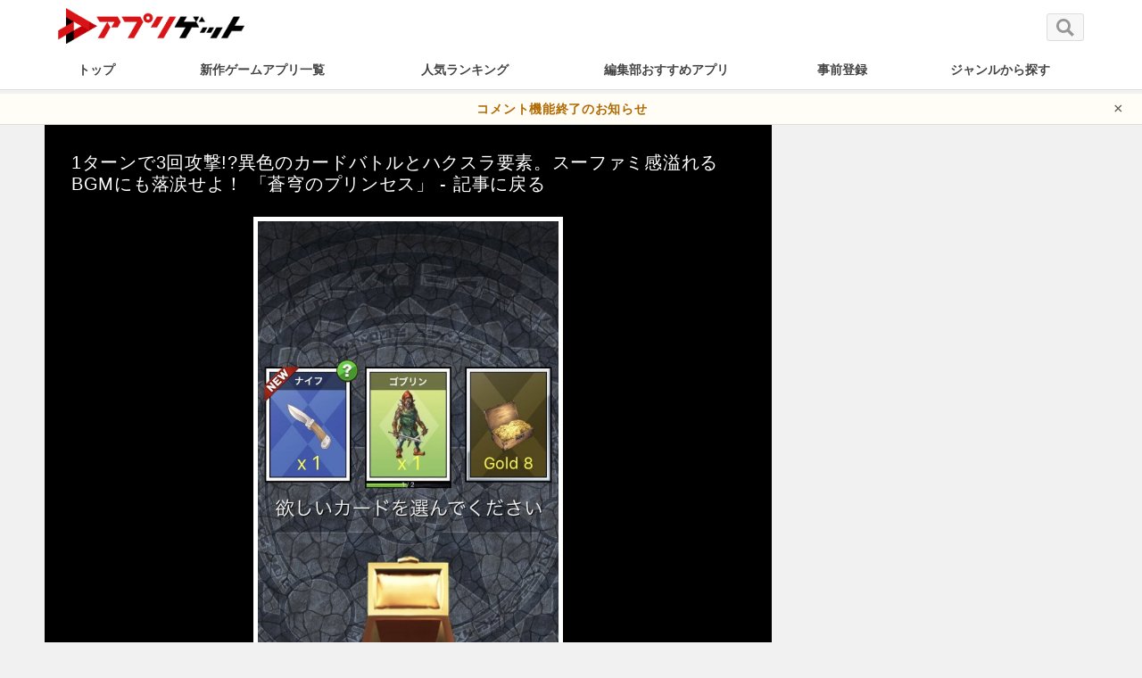

--- FILE ---
content_type: text/html; charset=UTF-8
request_url: https://appget.com/appli/view/73278/attachment/73278-ss23/
body_size: 6059
content:
<!DOCTYPE html>
<head>
  <script async src="https://securepubads.g.doubleclick.net/tag/js/gpt.js"></script>
  <script>
    window.googletag = window.googletag || {cmd: []};
    googletag.cmd.push(function() {
      googletag.defineSlot('/9176203,21916079465/1714640', [728, 90], 'div-gpt-ad-1597913779433-0').addService(googletag.pubads());
      googletag.pubads().disableInitialLoad(); //リクエストを待つ記述
      googletag.pubads().enableSingleRequest();
      googletag.pubads().collapseEmptyDivs(); //空のdivを閉じる
      googletag.enableServices();
    });
  </script>
  <script type='text/javascript'>
    !function(a9,a,p,s,t,A,g){if(a[a9])return;function q(c,r){a[a9]._Q.push([c,r])}a[a9]={init:function(){q("i",arguments)},fetchBids:function(){q("f",arguments)},setDisplayBids:function(){},targetingKeys:function(){return[]},_Q:[]};A=p.createElement(s);A.async=!0;A.src=t;g=p.getElementsByTagName(s)[0];g.parentNode.insertBefore(A,g)}("apstag",window,document,"script","//c.amazon-adsystem.com/aax2/apstag.js");

    apstag.init({
      pubID: 'c06cc614-f284-4373-8e7b-e334e4dcb9d3',
      adServer: 'googletag',
      bidTimeout: 2e3,
      schain: {
        complete: 1,
        ver: '1.0',
        nodes: [{
          asi: 'i-mobile.co.jp',
          sid: '6129',
          hp: 1,
        }]
      }
    });

    apstag.fetchBids({
      slots: [
        {
          slotID: 'div-gpt-ad-1597913779433-0',
          slotName: '/9176203/1714640',
          sizes: [[728, 90]]
        }]
    }, function(bids) {

      googletag.cmd.push(function() {
        apstag.setDisplayBids();
        googletag.pubads().refresh(); //広告をリフレッシュする記述
      });
    });
  </script>
<meta charset="UTF-8" />


<title>蒼穹のプリンセスの画像(73278-ss23) - アプリゲット</title>

  <meta property="og:type" content="article" />
<meta property="og:site_name" content="appget" />
<meta name="twitter:site" content="@appget_news" />
<meta property="fb:app_id" content="694626730655045" />
<meta property="og:url" content="https://appget.com/appli/view/73278/attachment/73278-ss23/">
<meta property="og:title" content="蒼穹のプリンセスの画像(73278-ss23) - アプリゲット">
<meta name="twitter:title" content="蒼穹のプリンセスの画像(73278-ss23) - アプリゲット">
      <meta property="og:image" content="https://cdn.amz.appget.com/c/wp-content/uploads/2019/06/73278-ss23.jpg">
      <meta property="og:image:secure_url" content="https://cdn.amz.appget.com/c/wp-content/uploads/2019/06/73278-ss23.jpg">
      <meta name="twitter:image" content="https://cdn.amz.appget.com/c/wp-content/uploads/2019/06/73278-ss23.jpg">
      <meta name="twitter:card" content="summary" />
    <meta name="viewport" content="width=device-width" />
<meta http-equiv="cache-control" content="no-cache" />
<meta name="apple-mobile-web-app-capable" content="yes" />
<meta name="apple-mobile-web-app-status-bar-style" content="black-translucent" />
<meta name="robots" content="all" />
<meta name="robots" content="max-image-preview:large">

<link rel="canonical" href="https://appget.com/appli/view/73278/attachment/73278-ss23/" />
<link rel="shortcut icon" href="/favicon.ico" />
<link rel="stylesheet" href="/c/wp-content/themes/twentyeleven/style.css">

    <script>
        var ajaxurl = 'https://appget.com/c/wp-admin/admin-ajax.php';
        var post_id = 658587;
        var nonce = '6d60f144ec';
    </script>
<script type='text/javascript' src='https://appget.com/c/wp-includes/js/jquery/jquery.js?ver=1.12.4-wp' id='jquery-core-js'></script>

<style>#wpcomm .wc-footer-left .wc-cta-button:hover a{color:#FFFFFF}#wpdiscuz-search-form .fas,.wpdiscuz-widget-search-form .fas{color:#00B38F}#wpdiscuz-search-form .wpdiscuz-comm-search{color:!important}#wpdiscuz-search-form .wpdiscuz-search-box{background-color:#FFFFFF;border:1px solid #CDCDCD}#wpdiscuz-search-form .wpdiscuz-search-setting{border:1px solid#CDCDCD}.wpdiscuz-search-setting .shearch-arrow{border-color: transparent transparent #CDCDCD}.wpdiscuz-search-setting{background-color:#FFFFFF!important;}.wpdiscuz-search-setting .shearch-arrow-no-border{border-bottom: 9px solid #FFFFFF!important}.wpdiscuz-search-setting input{color: !important}.wc-thread-wrapper-search p.wpd-search-result-title{border-bottom:1px solid #CDCDCD}.wpdiscuz-search-setting p:hover{background-color:#EEEEEE}#wpdiscuz-search-pagination .wpdiscuz-search-pagination-item{background-color:#C4ECE4;color:#666666}#wpdiscuz-search-pagination .pagination-current-page{border:2px solid#666666}.wpdiscuz-search-widget-loadmore{background-color:#DAF3EE;color:#666666;border:1px solid#CCCCCC}.wpdiscuz-searched-data{background-color:#C4ECE4}</style>
<!-- Google Tag Manager -->
<script>(function(w,d,s,l,i){w[l]=w[l]||[];w[l].push({'gtm.start':
new Date().getTime(),event:'gtm.js'});var f=d.getElementsByTagName(s)[0],
j=d.createElement(s),dl=l!='dataLayer'?'&l='+l:'';j.async=true;j.src=
'https://www.googletagmanager.com/gtm.js?id='+i+dl;f.parentNode.insertBefore(j,f);
})(window,document,'script','dataLayer','GTM-PLZ2HXW');</script>
<!-- End Google Tag Manager -->
    <script async src="/c/wp-content/themes/twentyten/js/lazysizes.min.js"></script>

  <script async src="https://pagead2.googlesyndication.com/pagead/js/adsbygoogle.js?client=ca-pub-7997846424461266" crossorigin="anonymous"></script>

<script async="async" src="https://flux-cdn.com/client/00801/appget_00969.min.js"></script>
<script type="text/javascript">
  window.pbjs = window.pbjs || {que: []};
</script>

<script async='async' src='https://securepubads.g.doubleclick.net/tag/js/gpt.js'></script>
<script type="text/javascript">
  window.googletag = window.googletag || {cmd: []};
</script>

<script type="text/javascript">
  window.fluxtag = {
    readyBids: {
      prebid: false,
      amazon: false,
      google: false
    },
    failSafeTimeout: 3e3,
    isFn: function isFn(object) {
      var _t = 'Function';
      var toString = Object.prototype.toString;
      return toString.call(object) === '[object ' + _t + ']';
    },
    launchAdServer: function() {
      if (!fluxtag.readyBids.prebid || !fluxtag.readyBids.amazon) {
        return;
      }
      fluxtag.requestAdServer();
    },
    requestAdServer: function() {
      if (!fluxtag.readyBids.google) {
        fluxtag.readyBids.google = true;
        googletag.cmd.push(function () {
          if (!!(pbjs.setTargetingForGPTAsync) && fluxtag.isFn(pbjs.setTargetingForGPTAsync)) {
            pbjs.que.push(function () {
              pbjs.setTargetingForGPTAsync();
            });
          }
          googletag.pubads().refresh();
        });
      }
    }
  };
</script>

<script type="text/javascript">
  setTimeout(function() {
    fluxtag.requestAdServer();
  }, fluxtag.failSafeTimeout);
</script>

<script type="text/javascript">
  var imobile_gam_slots = [];
  googletag.cmd.push(function() {
    var SP_320x100 = googletag.sizeMapping()
    .addSize([770, 0], [])
    .addSize([0, 0], [320, 100])
    .build();
    var PC_728x90 = googletag.sizeMapping()
    .addSize([770, 0], [728, 90])
    .addSize([0, 0], [])
    .build();
    imobile_gam_slots.push(googletag.defineSlot('/9176203,21916079465/1697449', [320, 100], 'div-gpt-ad-1650606550631-0').defineSizeMapping(SP_320x100).addService(googletag.pubads()));
    imobile_gam_slots.push(googletag.defineSlot('/9176203,21916079465/1714640', [728, 90], 'div-gpt-ad-1597913779433-0').defineSizeMapping(PC_728x90).addService(googletag.pubads()));
    googletag.pubads().enableSingleRequest();
    googletag.pubads().collapseEmptyDivs();
    googletag.pubads().disableInitialLoad();
    googletag.enableServices();

    if (!!(window.pbFlux) && !!(window.pbFlux.prebidBidder) && fluxtag.isFn(window.pbFlux.prebidBidder)) {
      pbjs.que.push(function () {
        window.pbFlux.prebidBidder();
      });
    } else {
      fluxtag.readyBids.prebid = true;
      fluxtag.launchAdServer();
    }
  });
</script>

<script type='text/javascript'>
  ! function (a9, a, p, s, t, A, g) {
    if (a[a9]) return;

    function q(c, r) {
      a[a9]._Q.push([c, r])
    }
    a[a9] = {
      init: function () {
        q("i", arguments)
      },
      fetchBids: function () {
        q("f", arguments)
      },
      setDisplayBids: function () {},
      targetingKeys: function () {
        return []
      },
      _Q: []
    };
    A = p.createElement(s);
    A.async = !0;
    A.src = t;
    g = p.getElementsByTagName(s)[0];
    g.parentNode.insertBefore(A, g)
  }("apstag", window, document, "script", "//c.amazon-adsystem.com/aax2/apstag.js");
  apstag.init({
    pubID: 'c06cc614-f284-4373-8e7b-e334e4dcb9d3',
    adServer: 'googletag',
    bidTimeout: 1e3,
    schain: {
      complete: 1,
      ver: '1.0',
      nodes: [{
        asi: 'i-mobile.co.jp',
        sid: '6129',
        hp: 1,
      }]
    }
  });

  googletag.cmd.push(function () {
    apstag.fetchBids({
      slots:  [
        {
          slotID: 'div-gpt-ad-1650606550631-0',
          slotName: '/9176203/1697449',
          sizes: [[320, 100]]
        },
        {
          slotID: 'div-gpt-ad-1597913779433-0',
          slotName: '/9176203/1714640',
          sizes: [[728, 90]]
        }]
    }, function (bids) {
      googletag.cmd.push(function () {
        apstag.setDisplayBids();
        fluxtag.readyBids.amazon = true;
        fluxtag.launchAdServer();
      });
    });
  });
</script>
 <script type="application/ld+json">
   {
     "@context" : "http://schema.org",
     "@type" : "WebSite",
     "name" : "appget",
     "url" : "https://appget.com/"
   }
 </script>
</head>
<body>
<noscript><iframe src="https://www.googletagmanager.com/ns.html?id=GTM-PLZ2HXW"
height="0" width="0" style="display:none;visibility:hidden"></iframe></noscript>

<div id="wrapper">

  <header class="header_all_pc">
    <div id="header">
      <div id="header-inner">
        <div class="h-left">
                      <div class="logo">
                    <a href="/" title="アプリゲット - スマホゲームアプリのニュース&レビュー">
            <img class="sitelogo" align="middle" src="https://cdn.amz.appget.com/c/wp-content/uploads/2020/06/aglogo.png" height="99" width="527" alt="アプリゲット - スマホゲームアプリのニュース&レビュー" />
          </a>
                      </div>
                  </div>
      </div>
      <div class="h-right">
		  	 
        <div class="h-right-contents">
          <a class="h-seach-btn" href="/c/sitesearch/">
            <img src="/c/wp-content/themes/twentyeleven/inc/images/search.svg" alt="サイト内検索" width="20" height="20">
          </a>
        </div>
      </div>
    </div>
    <nav class="navi-bar">
        <div class="navi-container">
          <ul id="navi">
            <li class="nav"><a class="pctop_menulist nav1" href="/">トップ</a></li>
            <li class="nav"><a class="pctop_menulist nav2" href="/c/newreview/" >新作ゲームアプリ一覧</a></li>
            <li class="nav"><a class="pctop_menulist nav3" href="/c/app_ranking_portal/" >人気ランキング</a></li>
            <li class="nav"><a class="pctop_menulist nav4" href="/ranking/total/free/">編集部おすすめアプリ</a></li>
            <li class="nav"><a class="pctop_menulist nav5" href="/c/pre_calendar/">事前登録</a></li>
            <li class="nav"><a class="pctop_menulist nav7" href="/c/genre_all/">ジャンルから探す</a></li>
          </ul>
                  </div>
    </nav>
    
	  
</header>

<!-- お知らせバー（特定URL専用） -->
<div id="top-alert-bar" style="display:none;">
  <a href="https://appget.com/c/announcement260104/" target="_blank">
    コメント機能終了のお知らせ
  </a>
  <span id="alert-close">×</span>
</div>

<style>
#top-alert-bar {
  background: #fffdf6;
  color: #333;
	padding: 6px 40px;
  text-align: center;
	font-size: 14px;
  border-bottom: 1px solid #ddd;
  position: relative;        /* ← 追加：×の基準にする */
  z-index: 10;
  padding-right: 60px;       /* ← ×ぶんの余白を右に確保（テキストと被らない用） */
}

#top-alert-bar a {
  color: #b06a00;
  text-decoration: none;
  font-weight: bold;
}

#alert-close {
  position: absolute;
  right: 20px;               /* 右端からの距離 */
  top: 50%;                  /* 縦方向中央 */
  transform: translateY(-50%);
  cursor: pointer;
  font-size: 18px;
  color: #555;
}

</style>

<script>
  // ▼ ここに「表示したいURLのパス」を指定（例：/test-page/）
  const targetPath = ""; 

  // 現在のURLパスを取得
  const currentPath = window.location.pathname;

  // 一致したら表示
  if (currentPath.startsWith(targetPath)){
	  document.getElementById("top-alert-bar").style.display = "block"; 
  }

  // × ボタンで閉じる
  document.getElementById('alert-close').onclick = function() {
    document.getElementById('top-alert-bar').style.display = 'none';
  };
</script>
	





    <!-- <div id="contents" class="box-clear"> -->
	<!-- <div id="primary"> -->
		<!-- <main id="main" class="main_contents_area" role="main"> -->
							<div class="attachment_wrap">
	<article id="post-658587" class="indexed post-658587 attachment type-attachment status-inherit hentry" style="padding: 20px 20px 130px;background: #000;">
		<header class="entry-header">
			<hgroup>
									<h2 style="border: none; margin: 0 0 15px; font-weight: normal;">
						<a href="https://appget.com/appli/view/73278/" title="蒼穹のプリンセスの画像" rel="gallery" style="color:#fff;">
							1ターンで3回攻撃!?異色のカードバトルとハクスラ要素。スーファミ感溢れるBGMにも落涙せよ！														「蒼穹のプリンセス」
												 - 記事に戻る
						</a>
					</h2>
								<!-- <h3 class="entry-title">73278-ss23</h3> -->
			</hgroup>
		</header><!-- .entry-header -->

		<div class=""　>
							<p><img src="https://cdn.amz.appget.com/c/wp-content/uploads/2019/06/73278-ss23.jpg" alt="73278-ss23" style="max-width:700px;max-height:600px;margin:auto;display:block;border: 5px solid #fff;"></p>
			

					</div><!-- .entry-content -->

					<footer class="entry-meta">

				<div class="entry-meta">
					
						<p>
															蒼穹のプリンセスの画像
														10/18						</p>
						<p style="text-align:center; margin: 10px;">

											<a style=" color: #fff; font-size: 16px; margin:20px;" href="https://appget.com/appli/view/73278/attachment/73278-ss12/"><< 前の画像</a>
											<a style=" color: #fff; font-size: 16px;  margin:20px;" href="https://appget.com/appli/view/73278/attachment/73278-ss30/">次の画像 >></a>
											</p>
						<div class="attachments">
																		<a href="https://appget.com/appli/view/73278/attachment/73278-01/"><span><img style="border: 1px solid #fff; filter: brightness(0.5);"src="https://cdn.amz.appget.com/c/wp-content/uploads/2019/06/73278-01-120x68.jpg"></span></a>
																												<a href="https://appget.com/appli/view/73278/attachment/73278-02/"><span><img style="border: 1px solid #fff; filter: brightness(0.5);"src="https://cdn.amz.appget.com/c/wp-content/uploads/2019/06/73278-02-120x120.jpg"></span></a>
																												<a href="https://appget.com/appli/view/73278/attachment/73278-04/"><span><img style="border: 1px solid #fff; filter: brightness(0.5);"src="https://cdn.amz.appget.com/c/wp-content/uploads/2019/06/73278-04-56x120.jpg"></span></a>
																												<a href="https://appget.com/appli/view/73278/attachment/73278-05/"><span><img style="border: 1px solid #fff; filter: brightness(0.5);"src="https://cdn.amz.appget.com/c/wp-content/uploads/2019/06/73278-05-56x120.jpg"></span></a>
																												<a href="https://appget.com/appli/view/73278/attachment/73278-06/"><span><img style="border: 1px solid #fff; filter: brightness(0.5);"src="https://cdn.amz.appget.com/c/wp-content/uploads/2019/06/73278-06-56x120.jpg"></span></a>
																												<a href="https://appget.com/appli/view/73278/attachment/73278-02i/"><span><img style="border: 1px solid #fff; filter: brightness(0.5);"src="https://cdn.amz.appget.com/c/wp-content/uploads/2019/06/73278-02i-120x120.jpg"></span></a>
																												<a href="https://appget.com/appli/view/73278/attachment/princess-3/"><span><img src="https://cdn.amz.appget.com/c/wp-content/uploads/2021/12/mvplay.jpg"></span></a>
																												<a href="https://appget.com/appli/view/73278/attachment/73278-a/"><span><img style="border: 1px solid #fff; filter: brightness(0.5);"src="https://cdn.amz.appget.com/c/wp-content/uploads/2019/06/73278-a-120x105.jpg"></span></a>
																												<a href="https://appget.com/appli/view/73278/attachment/73278-ss12/"><span><img style="border: 1px solid #fff; filter: brightness(0.5);"src="https://cdn.amz.appget.com/c/wp-content/uploads/2019/06/73278-ss12-68x120.jpg"></span></a>
																												<span><img style="border: solid 2px red;" src="https://cdn.amz.appget.com/c/wp-content/uploads/2019/06/73278-ss23-68x120.jpg"></span>
																					<a href="https://appget.com/appli/view/73278/attachment/73278-ss30/"><span><img style="border: 1px solid #fff; filter: brightness(0.5);"src="https://cdn.amz.appget.com/c/wp-content/uploads/2019/06/73278-ss30-68x120.jpg"></span></a>
																												<a href="https://appget.com/appli/view/73278/attachment/73278-ss2/"><span><img style="border: 1px solid #fff; filter: brightness(0.5);"src="https://cdn.amz.appget.com/c/wp-content/uploads/2019/06/73278-ss2-68x120.jpg"></span></a>
																												<a href="https://appget.com/appli/view/73278/attachment/73278-ss13/"><span><img style="border: 1px solid #fff; filter: brightness(0.5);"src="https://cdn.amz.appget.com/c/wp-content/uploads/2019/06/73278-ss13-68x120.jpg"></span></a>
																												<a href="https://appget.com/appli/view/73278/attachment/73278-ss42/"><span><img style="border: 1px solid #fff; filter: brightness(0.5);"src="https://cdn.amz.appget.com/c/wp-content/uploads/2019/06/73278-ss42-68x120.jpg"></span></a>
																												<a href="https://appget.com/appli/view/73278/attachment/73278-ss31/"><span><img style="border: 1px solid #fff; filter: brightness(0.5);"src="https://cdn.amz.appget.com/c/wp-content/uploads/2019/06/73278-ss31-68x120.jpg"></span></a>
																												<a href="https://appget.com/appli/view/73278/attachment/73278-ss28/"><span><img style="border: 1px solid #fff; filter: brightness(0.5);"src="https://cdn.amz.appget.com/c/wp-content/uploads/2019/06/73278-ss28-68x120.jpg"></span></a>
																												<a href="https://appget.com/appli/view/73278/attachment/73278-ss23-2/"><span><img style="border: 1px solid #fff; filter: brightness(0.5);"src="https://cdn.amz.appget.com/c/wp-content/uploads/2019/06/73278-ss23-68x120.jpg"></span></a>
																												<a href="https://appget.com/appli/view/73278/attachment/73278-ss37/"><span><img style="border: 1px solid #fff; filter: brightness(0.5);"src="https://cdn.amz.appget.com/c/wp-content/uploads/2019/06/73278-ss37-68x120.jpg"></span></a>
																						</div>
				</div><!-- .entry-meta -->

			</footer><!-- #entry-meta -->
		

	</article><!-- #post-658587 -->
	<div class="">
		<script async src="https://pagead2.googlesyndication.com/pagead/js/adsbygoogle.js?client=ca-pub-7997846424461266"
     crossorigin="anonymous"></script>
<!-- PC_attachment -->
<ins class="adsbygoogle"
     style="display:block"
     data-ad-client="ca-pub-7997846424461266"
     data-ad-slot="6200967378"
     data-ad-format="auto"
     data-full-width-responsive="true"></ins>
<script>
     (adsbygoogle = window.adsbygoogle || []).push({});
</script>
	</div>
</div>
<ul class="pan breadcrumbs">
		<li><a href="/" class="home">アプリゲット</a></li>
							<li><a href="https://appget.com/appli/view/73278/" >蒼穹のプリンセス</a></li>
				<li>蒼穹のプリンセスの画像 10/18</li>
			</ul>
					<!-- </main> -->
	<!-- </div> -->
<!-- </div> -->
<p class="clear center">©Appget Inc.</p>
   <script type="application/ld+json">{
       "@context": "http://schema.org",
       "@type": "BreadcrumbList",
       "itemListElement": [
         {"@type": "ListItem","position": 1,"item": {"@id": "/","name": "アプリゲット"}},
         {"@type": "ListItem","position": 2,"item": {"@id": "https://appget.com/appli/view/73278/","name": "蒼穹のプリンセス"}},
         {"@type": "ListItem","position": 3,"item": {"@id": "https://appget.com/appli/view/73278/attachment/73278-ss23/","name": "蒼穹のプリンセスの画像（73278-ss23）"}}

       ]}
   </script>
 </body>


--- FILE ---
content_type: text/html; charset=utf-8
request_url: https://www.google.com/recaptcha/api2/aframe
body_size: 266
content:
<!DOCTYPE HTML><html><head><meta http-equiv="content-type" content="text/html; charset=UTF-8"></head><body><script nonce="h_bd1slVQ26M2_ZiJjM8DA">/** Anti-fraud and anti-abuse applications only. See google.com/recaptcha */ try{var clients={'sodar':'https://pagead2.googlesyndication.com/pagead/sodar?'};window.addEventListener("message",function(a){try{if(a.source===window.parent){var b=JSON.parse(a.data);var c=clients[b['id']];if(c){var d=document.createElement('img');d.src=c+b['params']+'&rc='+(localStorage.getItem("rc::a")?sessionStorage.getItem("rc::b"):"");window.document.body.appendChild(d);sessionStorage.setItem("rc::e",parseInt(sessionStorage.getItem("rc::e")||0)+1);localStorage.setItem("rc::h",'1769906431229');}}}catch(b){}});window.parent.postMessage("_grecaptcha_ready", "*");}catch(b){}</script></body></html>

--- FILE ---
content_type: text/css
request_url: https://appget.com/c/wp-content/themes/twentyeleven/style.css
body_size: 30630
content:
@charset "utf-8";
#wrapper {
position: relative;
width: 100%;
height: auto;
margin: 0 auto;
top:105px;
}
body,html{min-width: 1150px;}
.entry-content table{
  margin-bottom: 10px;
}
.logo{
  position: relative;
}
.center{
  text-align: center;
}
span.main_desc {
    font-size: 12px;
    color: #666;
    font-weight: 400;
    padding-left: 15px;
    position: absolute;
    top: 60%;
    transform: translateY(-50%);
    -webkit- transform: translateY(-50%) ;
}
.entry-content img.size-large {
    max-height: 460px;
    height: auto;
}
.entry-content img.size-medium {
    max-width: 300px;
    max-height: 300px;
    height: auto;
}
.entry-content img.size-thumbnail {
    max-width: 120px;
    max-height: 120px;
    height: auto;
}
.title{line-height:1.4em;}
/* 共通 */
table tr{vertical-align:top;}
/*チャリ走攻略CSS*/
table.sample{border-top:1px solid #ccc;border-left:1px solid #ccc;border-collapse:collapse;border-spacing:0;background-color:#ffffff;empty-cells:show;width:100%;margin-bottom:25px;}
.sample th{border-right:1px solid #ccc;border-bottom:1px solid #ccc;color:#333;background-color:#eee;background-position:left top;padding:5px 0;text-align:center;}
.sample td{height:55px;border-right:1px solid #ccc;border-bottom:1px solid #ccc;padding:5px 3px;text-align:center;vertical-align:middle;}
a.btn{
background:-ms-linear-gradient(top, #82db38, #29a61c);
background:-o-linear-gradient(top, #82db38, #29a61c);
background:-moz-linear-gradient(top, #82db38, #29a61c);
background:-webkit-gradient(linear, left top, left bottom, from(#82db38), to(#29a61c));
padding:7px 32px;
color:#fff;
box-shadow:0 0 3px #333;
border:1px solid #666;
border-radius:8px;
}
.pad{padding:0 10px;}
a.btn:hover,a.btn:active{background:#ff7800;}
#flickable1{overflow: auto;}
#flickable1 ul {list-style-type: none;padding:0;}
#flickable1 ul li {list-style-type:none;display:inline;float:left;}
.chari_txt{padding:0 10px;}
/*まとめ*/
h2.matome{border-bottom:3px solid #eee;padding:10px 0 5px;}
img.matome{width:458px;display:block;text-align:center;margin:0 auto;height: auto;}
div.matome{padding:5px;margin-bottom:5px;clear:both;}
div.matome:hover{background:#eee;color:#666;}
img.matome_sub{float:left;margin:0 10px 10px 0;}
#main a.matome{color:#666;}
#main a.matome:hover{color:#333;}
#main .matome p{padding:0;}
#main .matome p.matome{font-size:14px;}
#main .wh650{width:650px !important;}
#main table {
    border-collapse: collapse;
}
#main table{border-collapse: collapse;margin-bottom: 10px;color: var(--main-font-color);}
.ranking_bk_row>.page_title {
    font-weight: bold;
    margin-bottom: 10px;
}
.ranking_bk_row {
  padding: 25px 15px 15px 15px;
}
.simple_sp_ranklist p{
  padding-top: 5px;
}
/* ------ 共通 ------*/
* {margin: 0px;padding: 0px;}
ul,ol{padding-left: 30px;margin-bottom: 1em;}
html{overflow-y:scroll;}
body{
  font-family:'メイリオ',Meiryo,'ＭＳ Ｐゴシック',sans-serif;
  font-size:14px;
  color:#444;
  font-weight:normal;
  line-height:1.6em;
  letter-spacing: 0.05em;
  background-color: #f1f1f1;
}
.nolink {text-decoration:none;}
a{color:#1779d0;text-decoration:none;}
a:hover{color:#ff7800;}
a{overflow:hidden;/**/}
a img{border:none;color:#fff;background:transparent;}
a img:hover {
  opacity: 0.8;
  transition-duration: 0.3s;
  filter:unset!important;
  }
.f_black, a.f_black {
  color: #444!important;
}
.f_red{
  color:#e70010;
  font-weight: bold;
}
.f_bold{
  font-weight: bold;
}
.f_10{font-size: 10px;}
.f_12{font-size: 12px;}
.f_16{font-size: 16px;}
.f_20{font-size: 20px;}
.margin_10{margin-bottom: 10px}
.feature_list img {
    float:left;
    width:auto;
    height:75px!important;
    margin: 0 10px 10px 0;
    border-radius: 0;
}
.feature_list {
    overflow: hidden;
    padding: 15px 15px 15px 0;
}
/* ------ ヘッダー ------*/
.sitelogo{
  height:40px;
  width:auto;
}
#header {font-size:12px;margin:0 auto;width:1150px;position: relative;letter-spacing: 0;}
#my_menu {
  height: 70px;
  position: absolute;
  right: 315px;
  top: 17px;
  vertical-align: middle;
  width: 300px;
}
.login-right {height: 70px;position: absolute;right: 145px;top: 12px;vertical-align: middle;width: 300px;}
.h-left {float: left;height:45px;padding: 9px 0px 3px;}
.h-left #logo {display: inline-block;float: left;margin-right: 20px;}
.gsc-search-button-v2{
      padding: 9px 45px!important;
}
.navi-container{
  width: 1180px;
  margin: auto;
}
.navi-bar{
  /* margin-top: 55px; */
}
#navi{
  clear:both;
  margin:0 auto;
  display:table;
  text-align:center;
  padding:0;
  list-style-type:none;
  position:relative;
  height:36px;
  font-size:12px;
  letter-spacing:0;
  width: 100%;
  overflow: auto;
  min-width: 1150px;
}
#navi li{display:table-cell;}
.pctop_menulist{
    display: block;
    color: #444;
    font-weight: bold;
    padding: 10px 0 7px;
    font-size: 14px;
    margin: 0 20px;
}
.pctop_menulist:hover{
    color: #e70010;
}
/* toppage */
.hero-area{
    background: #333;
    color: #fff;
    padding: 25px 10px 0;
    position: relative;
    margin-top: -5px;
    margin-bottom: 15px;
}
.hero-container{
    width: 1150px;
    margin: 0 auto;
}
.hero-block{
    display: flex;
}
.hero-feature{
    flex: 0 0 43%;
    max-width: 43%;
}
.hero-feature-title,
.hero-feature-catch{
  color: #ececec;
}
.news_adbox{
    display: flex;
    display: -webkit-box;
    display: -moz-box;
    /* padding: 0px 0 0 5px; */
    width: 650px;
}
.news_adbox .two_collumn{
    box-flex:1;
    -webkit-box-flex:1;
    -moz-box-flex:1;
    width: 100%;
    padding: 0;
}
.news_adbox .banner_box{
    display: block;
    overflow: hidden;
    position: relative;
    /* margin:0 5px; */
}
.news_adtext{
  padding-top: 5px;
  padding-left: 10px;
  padding-right: 10px;
  margin-bottom: 25px;
  display:block;
  font-size: 12px;
  color: #ececec;
}
.news_adtext:hover{
    color: #FF9800;
}
.newsh2{
  padding: 0;
  font-weight: inherit;
  font-size: 13px;
  margin: 0;
  border: none;
  word-break: break-all;
  line-height: 1.5;
  -webkit-line-clamp: 3;
  display: -webkit-box;
  -webkit-box-orient: vertical;
  overflow: hidden;
  height: calc(12 * 1.5 * 3 * 1px);
}
.hero-feature-container{
    position: relative;
}
.hero-feature-body{
    bottom: 0;
    padding: 0 5px 10px;
}
.hero-feature-title {
    border-left: none;
    font-size: 20px;
    font-weight: bold;
    margin: 5px 0 10px;
    padding: 0;
}
.PC_header_ad {
    width: 1140px;
    margin: auto;
    position: relative;
    /* top: 110px; */
    min-height: 280px;
}
/* ------ メインコンテンツ ------*/
main{
    display: block;
}
#contents{
  width:1150px;
  margin:0 auto;
  padding:0 0 0 0;
  text-align:left;
  font-weight:normal;
  position: relative;
  /* top: 95px; */
}
.adsbygoogle_adj{
    max-width:100%;
    display:inline-block;
    width:336px;
    height:280px;
}
/* ------ メイン ------*/
#main{
    float:left;
    margin-left: 20%;
    padding: 0;
    width:44%;
    overflow: hidden;
}
h2.headline.home-main {
    margin-top: 0;
}
/* ------ サイド ------*/
#side_right{
    float:right;
    font-size:12px;
    margin:0;
    width:35.8%;
}
#side_right .standard_app_list .content_box h2{font-size: 13px;}
.side-right-container{
    padding-left: 25px;
}
#left-sidebar{
    width: 20%;
    float: left;
    margin-left: -64%;
    font-size: 12px;
    position: relative;
}
#left-sidebar .genre_list li{
    margin: 5px 0px;
    /*border-bottom: #ddd solid 1px;*/
    padding: 3px 0 5px 3px;
    list-style: none;
}
#left-sidebar .genre_list.no_line li{
    border-bottom: none;
}
.left-sidebar-container{
    padding-right: 25px;
}
.sidebanner{
   width:100%;
   height: auto;
}
.sidetitle{
  display: -webkit-box;
 -webkit-line-clamp: 3;
 -webkit-box-orient: vertical;
 overflow: hidden;
 margin-bottom: 10px;
}
/*事前登録一覧/pre/ */
.pre_list_container{
  margin: 0 15px;
}
p.pre_update_info_text {
  font-weight: normal;
}
.pre_catch{
  margin: 10px 0;
}
.category_list.pre_publish_list {
    padding:10px;
    border-bottom:1px solid #ccc;
    position: relative;
}
.category_list.pre_publish_list:after {
    content: "";
    clear: both;
    height: 0;
    display: block;
    visibility: hidden;
}
.category_list.pre_publish_list img {
    float:left;
    width:75px;
    height:75px;
    border-radius: 10px;
    padding: 0;
    margin:0 10px 10px 0;
}
.pre_update_contents {
  margin-left:90px;
}
.pre_update_catch{
  font-size: 16px;
  padding: 5px 0;
  margin: 0;
  border-left: none;
  font-weight: normal;
}
.pre_update_time{
  font-size:12px;
  text-align:right;
}
.pre_publish_list p{
    padding: 5px 0;
}
.pre_list .content_metadate{
    color: #444;
    text-align: right;
    font-size: 10px;
    margin-top: 5px;
    line-height: 1em;
}
.pre_publish_data{
  color: #444;
  text-align: right;
  font-size: 11px;
  margin-top: 5px;
}
.pre_publish_data p{
  font-weight: normal;
}
.new_redtext{
  color: #e70010;
  font-size: 11px;
  padding-left: 5px;
}
/**/
h3{
  color: #333;
  font-size: 16px;
  line-height: 1.2em;
  padding: 5px  0 5px 10px;
  margin: 30px 0 15px;
  border-left: 3px solid #ff7800;
  font-weight: bold;
}
.dendo_app_list {
    /* border-bottom: #d1d1d1 solid 1px; */
    margin: 0;
    overflow: hidden;
    padding: 10px;
    position: relative;
}
.dendo_app_list:last-child {
    border: none;
}
.dendo_app_list img {
    border-radius: 10px;
    float: left;
    height: 75px;
    margin-right: 10px;
    width: 75px;
}
.dendo_app_list .content_homemetadata {
    font-size: 11px;
    line-height: 12px;
    margin-top: 5px;
}
/*トップ　スマホゲーム最新情報*/
.pre_headline_top h3{
    padding: 0;
}
.pre_headline_top ul {
    padding: 0;
    margin: 10px;
}
.pre_headline_top ul li{
    list-style-type:none;
    overflow: hidden;
    position: relative;
    /* border-bottom: #d1d1d1 solid 1px; */
    padding: 5px 0;
}
.pre_headline_top ul li img{
    vertical-align: middle;
    float: left;
    margin: 0;
    padding: 0;
    margin-right: 10px;
    border-radius: 10px
}
.pre_headline_top ul li p{
    position: absolute;
    left: 60px;
    font-size: 13px;
    line-height: 1.7;
}
.pre_headline_top .pre_headline_button{
    display: block;
    text-align: center;
    margin:15px 0 0;
}
/*PCサイドバーランキング*/
.pc_ranking_list_box {
    counter-reset: number;
}
/*ランキング*/
.ranking_data {
    color: #666;
    font-size: 11px;
    line-height: 1.2;
    padding: 10px 10px 0 10px;
}
.popular_ranking li{
    position: relative;
}
/* 24時間ランキング　*/
.ranking_list_box{
  counter-reset: number 0;
}
.oscar_ranking_list,
.standard_ranking_list{
  padding: 10px 5px;
  border-bottom: #d1d1d1 solid 1px;
  margin: 1px;
  position: relative;
  overflow: hidden;
}
.standard_ranking_list.carousel,
.more_genreranking_list{
  padding: 10px;
  border-bottom: none;
  margin: 0;
  position: relative;
  width:85px;
  display: inline-block;
  white-space: normal;
}
.ranking_list_box.ranking_first_page .standard_ranking_list:last-of-type {
  border:none;
}
.oscar_ranking_list .icon_box,
.standard_ranking_list .icon_box{
  float: left;
  margin-right: 10px;
  margin-left: 33px;
}
.standard_ranking_list .genreicon_box{
  float: left;
  margin-left: 15px;
  width: 65px;
}
.more_genreranking_list .genreicon_box{
  float: left;
}
.ranking_slider a:link.page-navi a.page-numbers{
  padding-top: 5px;
  word-wrap:break-word;
}
.genretitle_box{
  padding-left: 15px;
  margin-right: -30px;
}
.genretitle_text{
  padding-top: 15px;
}
.oscar_ranking_list .icon_box img,
.standard_ranking_list .icon_box img,
.standard_ranking_list .genreicon_box img{
  display: block;
}
.standard_ranking_list .genreicon_box img.app_icon,
#primary .standard_ranking_list .genreicon_box img.app_icon{
  width: 50px;
  height: 50px;
  border-radius:10px;
}
#primary .carousel .genreicon_box img.app_icon{
  width: 60px;
  height: 60px;
  border-radius: 10px;
  margin-left: 3px;
  margin-bottom: 5px;
}
.oscar_ranking_list .icon_box img.app_icon,
.standard_ranking_list .icon_box img.app_icon{
  width: 75px;
  height: 75px;
  border-radius:10px;
}
.standard_ranking_list .genreicon_box img.app_icon{
  margin-bottom: 5px;
}
.oscar_ranking_list .rank_badge,
.standard_ranking_list .rank_badge {
  position: absolute;
  left: 0px;
  top: 50px;
  /*font-weight: bold;*/
  display: block;
  text-align: center;
  width: 43px;
  height: 33px;
  line-height: 33px;
  font-size: 14px;
  color: #e70010;
  font-size: 10px;
}
.oscar_ranking_list .rank_badge.up,
.standard_ranking_list .rank_badge.up{
  font-size: 14px;
  color: #e70010;
}
.oscar_ranking_list .rank_badge.stay,
.standard_ranking_list .rank_badge.stay{
  font-size: 14px;
  color: #999;
}
.oscar_ranking_list .rank_badge.down,
.standard_ranking_list .rank_badge.down{
  font-size: 14px;
  color: #999;
}
p.catchcopy{
  padding:2.5px 0 5px;
  font-size: 12px;
  line-height: 1.6;
  margin-top: 5px;
  color: #444;
}
/* フッター */
.foot_bg {position:relative;background: #333;color:#eee;padding:20px 0 0 0;margin-bottom:-27px;top: 140px;clear: both;height: 260px;}
.foot_menu {width: 1150px;padding: 0 0 10px 0;margin:0 auto;font-size:12px;line-height:1.4em;color:#999;display: grid;grid-template-columns: 1fr 1fr 1fr 1fr 1fr;}
.f-menu-link{color:#fff}
.f-menu {display: inline-block;vertical-align: top;/* margin-bottom: 100px; */}
.f-menu li{list-style-type: none;display: block;padding: 5px;text-align: left;}
#yajirushi{position:fixed;right:0;bottom:50px;z-index:100000;}
.footer_social_container{
  text-align: center;
  margin: 20px 0;
}
.footer_social{
  vertical-align:middle;
  margin: 0 10px;
}
.popup{
  width: 470px;
  background:#eee;
  display: none;
  position: fixed;
  top: 50%;
  left: 50%;
  -webkit-transform: translate(-50%, -50%);
  transform: translate(-50%, -50%);
  border-radius:10px;
  padding: 15px 0;
  box-shadow: 0 0 0 9999px rgb(0 0 0 / 50%);
  font-size: 12px;
  color:#000;
  vertical-align: top;
}
.popup-content{
  display: inline-block;
  margin: 0 10px;
  width: 120px;
}
.popup .author-icon{
  width: 50px;
  height: 50px;
}
.icon-close{
  color: #000;
  font-size: 20px;
  padding: 7px 15px;
  position: absolute;
  right: 0;
  top:0;
}
#popup-yt,
#popup-tw{
  display: none;
}
#popup-tw:checked + .popup,
#popup-yt:checked + .popup{
  display: block;
}
/* ヘッダー（記事内） --------------*/
.simple_links{
  text-align: center;
}
.simple_links_link{
  padding: 10px;
  display: inline-flex;
}
.simple_links span{
  font-weight: bold;
  padding-bottom: 3px;
  padding-left: 5px;
  padding-right: 5px;
  margin-bottom: 5px;
}
.red_underline {
  border-bottom: solid 2px #e70010;
}
#header_contents_title {
  padding: 0;
}
.pr_bg {
  background: #000;
  color: #ccc;
  margin: 0;
  padding: 10px 15px 0 15px;
}
/* サブカテゴリ、日付（記事内） --------------*/
.content_metadate{
  color:#999;
  font-size:14px;
  padding:1px 0 10px 0;
  overflow: hidden;
}
.content_metadate span a{
  color:#a5ca39;
  font-size:12px;
}
.category_list .content_metadate span{
  display: inline-block;
  border:#ccc 1px solid;
  font-size: 10px;
  padding: 0 5px;
  margin-right: 5px;
}
.category_list .content_metadate span a{
  color:#444;
}
.content_metadate a:hover{
  color:#637920;
  text-decoration:none;
}
dl.category_list dt span.emphasis_text1 ,dl.category_list dt span.emphasis_text2 {
  padding:0;
}
.content_metadate span {
  border:solid 1px #a5ca39;
  background:#fff;
  margin:0 10px 0 0;
  padding: 0 4px;
}
.content_metadate span.cat_tag{
  padding:0 5px 2px 5px;
  border:solid 1px #e5e5e5;
  border-radius: 5px;
  background:#fff;
  margin:0 10px 0 0;
  font-size: 11px;
}
.content_metadate span.cat_tag a{
  color: #444;
  font-size: 10px;
}
.content_metadate span.meta_time{
  border: none;
  color:#444;
  display: inline-block;
  float: right;
}
/* ページャー -------------------------*/
.page-navi {
  clear:both;
  padding:15px 0;
  text-align:center;
  margin-top: 10px;
}
.page-navi span {
}
.page-navi .current {
  color:#444;
}
.page-navi a {
  background:#BA8D00;
  border:1px solid #ccc;
  margin:0;
}
.page-navi a.page-numbers{
  color:#fff;
  padding: 10px 14px;
  border-radius: 3px;
  display: inline-flex;
  margin: 3px;
}
/*#wpcomm .page-numbers{
  padding: 5px;
}
#wpcomm .page-numbers.current{
  color: #fff;
}*/
.breadcrumblist{
  /* margin-bottom: 25px; */
  /* top: 115px; */
  position: relative;
}
.breadcrumbs {
  clear:both;
  text-align:left;
  color:#999;
  margin:1px auto 1px;
  padding: 5px;
  font-size:10px;
  width: 1140px;
  display:block;
  position: relative;
}
.breadcrumbs li {
  display:inline;/*横に並ぶように*/
  list-style: none;
  font-size: 11px;
}
.breadcrumbs li:after {
  /* >を表示*/
  content: '>';
  padding: 0 3px;
}
.breadcrumbs li:last-child:after {
  content: '';
}
.breadcrumbs a {
  color:#9e9e9e;
  text-decoration: underline;
}
/* 記事詳細 ------------------------*/
.entry-content{
  padding: 20px 15px;
}
.entry-content h1.title{
  font-size:25px;
  font-weight:bold;
  padding:0 0 10px 0;
  line-height:1.3em;
}
#main p iframe { /* 記事内の動画 */
  width:100%;
}
.detail_pager {
  margin:5px 0 0 0;
}
.more_reviewer {
  margin-top:5px;
  text-align:right;
}
.more_reviewer span{
  padding:0 0 0 20px;
  background:url(/c/wp-content/uploads/2012/03/note.jpg)no-repeat;
}
.wp-caption {
  margin-bottom: 15px;
  display: table!important;
/*   width: 270px!important; */
  margin: auto;
  margin-bottom: 1em;
}
.review .wp-caption{
    width: 270px!important;
}
/* 記事内のイメージ */
.main_contents_area img {
  padding: 0;
  max-width: 100%;
  height: auto;
}
h2 {
  font-size: 20px;
  line-height: 1.2em;
  padding: 10px 0 10px 10px;
  margin: 35px 0 15px;
  border-left: 3px solid #E70012;
  font-weight: bold;
  background: none;
}
.newreview-container h2{
  border-left: none;
  background: #eee;
  margin: 10px -15px 0px;
  padding: 10px 15px;
}
.entry-content h2 {
  margin: 60px 0 15px;
}
.entry-content h2:first-of-type {
  margin: 30px 0 15px;
}
.entry-content p,
.content_body p {
  padding-bottom: 0;
  margin-bottom: 1em;
  font-size: 14px;
  color: #444;
}
.entry-content p.wp-caption-text{
  padding: 0 0 25px;
  font-size: 13px;
  color: #666;
  text-align: left;
  display: inline-block;
  margin-bottom: 0;
}
.hero-feature-img img{
  width: 100%;
  height: 285px;
  object-fit: cover;
  object-position: top;
}
.banner-img img{
  width: 100%;
  height: 108px;
  object-fit: cover;
}
/* カテゴリ一覧ページCSS */
/*事前登録*/
.list_left {
  float:left;
  min-height: 90px;
}
.list_right {
    margin-left: 90px;
    position: relative;
    min-height: 90px;
    overflow: hidden;
}
.pre_new_meta{
    margin-left: 100px;
}
.category_list {
  padding:10px 0;
  min-height: 90px;
  border-bottom: 1px solid #ddd;
}
.category_list:after {
  content: "";
  clear: both;
  height: 0;
  display: block;
  visibility: hidden;
}
.category_list img {
  float:left;
  width:75px;
  height:75px;
  border-radius: 10px;
  margin:0 10px 10px 0;
  background: #eee;
}
.category_list dt span{
  font-weight:bold;
  color:#e70010;
  padding:0 0 0 10px;
}
.preorder img {
  width: 300px;
  height: auto;
  padding: 5px 0;
}
.preorder_btn{
  margin: 10px 0;
}
.category_list.pre_list {
  padding:10px;
  border-bottom:1px solid #d1d1d1;
  position: relative;
}
.release_toggle{
 display:none;
}
#pre_period_1 +.release_toggle{
 display:block;
}
.released{
  display:none;
}
.display{
  display:block;
}
.category_list.pre_list:after {
  content: "";
  clear: both;
  height: 0;
  display: block;
  visibility: hidden;
}
.category_list.pre_list img {
  float:left;
  width:90px;
  height:90px;
  border-radius: 10px;
  padding: 0;
  margin:0 10px 10px 0;
}
.category_list.pre_list p{
  /* line-height: 1.6; */
  /* padding-bottom: 5px; */
  color: #444;
  font-size: 12px;
}
.jizen_publisher{
    font-size: 12px;
}
.jizen_schedule{
    color: #e70010!important;
    font-size: 12px;
}
.category_list.pre_update {
  padding:10px;
  border-bottom:2px dotted #ccc;
  position: relative;
}
.comment_list.post_update {
  overflow: hidden;
  padding: 15px;
  border-bottom: #d1d1d1 solid 1px;
  position: relative;
}
.category_list.pre_update:after {
  content: "";
  clear: both;
  height: 0;
  display: block;
  visibility: hidden;
}
.category_list.pre_update img {
  float:left;
  width:50px;
  height:50px;
  border-radius: 10px;
  padding: 0;
  margin:0 10px 10px 0;
}
.comment_list.post_update img {
  float:left;
  margin: 0px 10px 0px 0px;
  border-radius: 5px;
  width:40px;
  height:40px;
}
.category_list.pre_update div {
  font-weight:bold;
}
.category_list.pre_update p{
  line-height: 1.4;
  padding-bottom: 5px;
}
.pre_headline {
  padding: 15px;
  border-radius: 5px;
  background: #eee;
}
.pre_headline h3{
  padding: 0;
}
.pre_headline ul {
  padding: 0;
  margin: 10px 0;
}
.pre_headline ul li{
  list-style-type:none;
  overflow: hidden;
  position: relative;
  border-bottom: 1px dotted #aaa;
}
.pre_headline ul li img{
  vertical-align: middle;
    float: left;
    margin: 10px 10px 10px 0;
    margin-right: 10px;
    border-radius: 23px;
    width: 45px;
    height: 45px;
}
.pre_headline ul li p{
    font-size: 12px;
    padding: 10px 0;
}
.pre_headline .pre_headline_button{
  display: block;
  text-align: center;
  font-size: 12px;
}
.tagu_time_meta {
  font-size:11px;
  color:#999;
  border:none !important;
}
.category_list .post_time {
    float: right;
    font-size: 12px;
}
blockquote{
  position: relative;
  color: #777;
  font-style: italic;
  margin: 0 0 20px;
  padding: 15px;
  background-color: #f8f8f8;
  z-index: 1;
}
blockquote p{
  color: #777;
  position: relative;
  z-index: 3;
}
blockquote:before{
    content: "“";
    font-size: 1000%;
    line-height: 0.8em;
    font-family: 'Times New Roman' ,"ＭＳ Ｐゴシック" ,sans-serif;
    color: #ddd;
    position: absolute;
    left: 0;
    top: 0;
    z-index: -2;
}
blockquote:after{
    content: "“";
    font-size: 1000%;
    line-height: 0.8em;
    font-family: 'Times New Roman' ,"ＭＳ Ｐゴシック" ,sans-serif;
    color: #ddd;
    position: absolute;
    left: 0;
    top: 0;
    z-index: -2;
}
.review{
    padding: 10px 15px;
    width: auto;
    display: block;
    line-height: 1.8em;
}
.review iframe{
    width: 100%;
}
.review img,
.review p>img,
.entry-content img{
  text-align: center;
  margin: auto;
  margin-bottom: 1em;
  max-width: 400px;
  padding: 1px;
  background-color: #eee;
  display: block;
  height: auto;
}
@media screen and (min-width:1250px){
.review img,
.review p>img,
.entry-content img{
  max-width: 476px;
}
}
/*目次プラグイン*/
#toc_container ul,#toc_container li {
	margin:0;
	padding:0;
}
#toc_container.no_bullets ul,
#toc_container.no_bullets li,
#toc_container.no_bullets ul li,
.toc_widget_list.no_bullets,
.toc_widget_list.no_bullets li {
	background:none;
	list-style-type:none;
	list-style:none;
}
#toc_container {
	background:#f9f9f9;
	border:1px solid #aaa;
	padding:10px;
	margin:30px auto;
	width:auto;
	display:table;
	font-size:95%;
	min-width: 60%;
}
#header_right_menu {
  float: right;
}
#header_right_menu > a,
#header_right_menu > span {
  float: left;
  display: block;
  padding: 1em;
  line-height: .7em;
}
#header_right_menu > a {
  color: #333;
}
#header_right_menu > span {
  color: #fff;
  background: red;
}
div#toc_container ul li,
div#toc_container ul li a,
div#toc_container ul li .toc_number{
font-size: 14px;
}
div#toc_container ul li{
    padding: 3px 10px;
}
#toc_container p.toc_title+ul.toc_list {
margin-top: 5px !important;;
}
#toc_container p.toc_title {
    text-align: center;
    font-weight: 700;
    margin: 0;
    padding: 0;
}
.author_info{background: #ffffff;border: 1px solid #e5e5e5;padding: 10px;margin: 1em 0 0;width: auto;}
p.author_name{
padding-bottom:5px;
}
.author_name span{
font-weight: bold;
}
.author_description{
padding-bottom:0;
}
.author_description p{
  margin-bottom:8px;
}
.nocomments {
    display: none;
}
#comments .review {
    padding: 0;
    margin: 0;
}
	#comments-title,
	#reply-title {
		font-size: 1.5em;
		margin-bottom: 0;
    overflow: hidden;
    margin-top: 35px;
		}
		.logged-in-as {
			margin-top: 0;
			font-size: 14px;
			}
			.logged-in-as a {
				text-decoration: none;
				border-bottom: 1px dotted;
				}
	.commentlist li.comment,
	.commentlist li.pingback {
		padding-bottom: 10px;
		}
	.commentlist,
	.commentlist ul.children {
		list-style: none;
		padding: 0;
		}
		.commentlist ul.children {
			margin: 10px 0 0;
			padding-left: 10px;
			}
			.commentlist ul.children li.comment {
				border-left: 1px solid #E2E2E2;
				position: relative;
				}
				.commentlist ul.children li.comment:before {
					width: 12px;
					height: 12px;
					display: block;
					background: #fff;
					-moz-border-radius: 12px;
					-webkit-border-radius: 12px;
					border-radius: 12px;
					border: 1px solid #E2E2E2;
					position: absolute;
					top: 30px;
					left: -7px;
					content: "";
					z-index: 50;
					}
				.commentlist ul.children li.comment:after {
					width: 100px;
					height: 1px;
					border-top: 1px solid #E2E2E2;
					display: block;
					position: absolute;
					top: 36px;
					left: -5px;
					content: "";
					z-index: 40;
					}
commentlist .children > li.comment {
			padding-left: 23px !important;
			}
	.comment-notes {
		line-height: 1.2em;
		clear: both;
		}
	.commentlist li.comment .avatar {
		float: left;
		padding: 0;
		border-color: #CCC;
		}
	.commentlist li.comment .comment-author {
		width: 100%;
		color: #222;
		text-decoration: none;
		}
		.commentlist li.comment .comment-author {
			font-size: 130%;
			padding-left: 75px;
			line-height: 1;
			}
	.commentlist li.comment .comment-meta {
		padding-left: 75px;
		font-size: 80%;
		color: #888;
		font-style: italic;
		}
	.commentlist li.comment .comment-text {
		padding: 0 0 0 75px;
		}
	.comment-reply-link {
		float: right;
		margin: 0;
		}
	textarea#comment {
		width: 100%;
		}
	.commentlist pre {
		background: #eee;
		border-color: #e2e2e2;
		}
	.pingback a,
	.comment a {
		text-decoration: none;
		/*border-bottom: 1px dotted;*/
		}
	.comment .url {
		font-style: italic;
		}
	.bypostauthor > .comment-body {
		border: 10px solid #444;
		}
.commentlist{
    margin:0;
}
.commentlist li.comment .comment-text,
.commentlist li.comment .comment-author,
.commentlist li.comment .comment-meta{
    padding: 0;
}
.commentlist li.comment .comment-avatar img{
    height: 30px;
    width: 30px;
    border-radius: 15px;
}
.commentlist li.comment, .commentlist li.pingbac{
    padding-bottom: 0px
}
.commentlist .comment-body{
    background-color:#fff;
    padding: 10px;
    margin: 2%;
    border-radius: 10px;
    border: 1px solid #e2e2e2;
    padding-bottom: 40px;
    position: relative;
    z-index: 100;
}
.commentlist ul.children{
    margin: 0;
}
.bypostauthor > .comment-body {
    border: 1px solid #e2e2e2;
    border-radius: 10px;
}
.more-link,.form-submit input[type="submit"],
.comment-reply-link {
    color: #fff;
    font-size: 14px;
    /*background: #E70010;*/
    background-color: #e91e63;
    text-decoration: none;
    text-shadow: none;
    padding: 6px 12px;
    -moz-border-radius: 6px;
    -webkit-border-radius: 6px;
    border-radius: 6px;
    border: 1px solid #eee !important;
    -moz-box-shadow: none;
    -webkit-box-shadow: none;
    box-shadow:none;
    display: inline-block;
    margin:0;
    line-height: 1.2;
}
.comment-reply-link{
    color: #fff !important;
    background: #e91e63;
}
#comments .wpulike .counter a{
    color: #fff;
    background: #EF5A8E;
    border:none;
    box-shadow: none;
    text-shadow: none;
}
#respond form{
    margin: 15px;
}
#respond form p.form-submit{
    text-align: right;
}
#respond form p.comment-form-comment textarea{
    height: 7em;
    border-radius: 10px;
    padding: 8px;
    border: 1px solid #bbb;
    outline: none;
    font-weight: normal;
    color: #555;
    max-width: 100%;
}
#respond form p.comment-form-comment input{
    border-radius: 10px;
}
#comments .comment-form-comment label,
#comments .comment-notes,
#comments .comment-form-email,
#comments .comment-form-url{
    display: none;
}
#comments .comment-form-author input{
    width:100%;
    border-radius:10px;
    padding: 8px;
    border: 1px solid #bbb;
    outline: none;
    font-weight: normal;
    color: #555;
    max-width: 100%;
}
.commentexplane{
    margin: 10px 0;
    font-size: 13px;
}
#wc_show_hide_loggedin_username span,
#wc_show_hide_loggedin_username span a,
.wpd-field-desc span{
  font-size:13px;
}
h3#reply-title{
display:none;
}
h1.headline,
h2.headline {
    background: none;
    border: none;
    color: #444;
    font-size: 20px;
    padding: 0 10px;
    margin-bottom: 10px;
    line-height: 40px;
    border-left: 2px solid #E70012;
    font-weight: bold;
    margin-top: 2em;
}
#header_contents_title h1,
article h1{
  background: none;
  border: none;
  color: #444;
  font-size: 22px;
  margin: 15px 0;
  line-height: 40px;
  font-weight: bold;
}
h1.headline span,
h2.headline span{
    margin-left: 15px;
}
h1.headline.no_top,
h2.headline.no_top{
	margin-top: 0;
}
h2.headline.right_top{
	margin-top: 0px;
}
.adsence{
      margin-bottom: 20px;
      background-color: #fff;
      border: 1px solid #ddd;
}
.ad_in_article{
  margin-top: 50px;
  text-align: center;
}
.single_contents #search_result table td, #content #search_result table td,
#content #search_result table tr, #main #search_result table td{
    border:#fff solid 1px;
    line-height: 1.3;
}
#main #search_result img{
    max-width: 70px;
    padding: 0;
}
.gsc-search-box-tools .gsc-search-box .gsc-input{
    /* padding-bottom: 5px; */
}
.header_type_title{
    background: none;
    border: none;
    color: #444;
    font-size: 20px;
    padding: 0 10px;
    margin-bottom: 10px;
    line-height: 40px;
    border-left: 10px solid #E70012;
    font-weight: bold;
    margin-top: 2em;
}
/*タブスイッチ*/
.tab-container{
}
.left_tab{
  float: left;
  width: 35%;
}
.right_tab{
  max-width: 100%;
  margin-bottom: 15px;
}
p.tab_switch{
    margin: 10px;
}
.tab_switch{
    border: #B79733 solid 1px;
    margin: 10px;
    display:flex;
    justify-content: center;
    border-radius: 5px;
    font-size: 12px;
}
.main_contents_area p.tab_switch{
    padding: 0;
}
.tab_switch a,
.tab_switch span{
    display: block;
    width: 100%;
    text-align: center;
    line-height: 30px;
    font-size: 12px;
}
.tab_switch a span{
    border-left: #B79733 solid 1px;
}
.tab_switch a.center_switch{
    border-left: #B79733 solid 1px;
    border-right: #B79733 solid 1px;
}
.tab_switch span{
    background-color: #B79733;
    color: #fff;
    font-size: 12px;
}
.tab_switch a.center_switch{
    border-left: #B79733 solid 1px;
}
/**/
.genre_child_box{
    margin: 0 5px 0px 5px;
}
.genreranking_list_box.genre_child_box{
    margin: 10px -13px 40px -13px;
    overflow-x: auto;
    white-space: nowrap;
    background: #eee;
    padding-left: 15px;
}
.genre_child_box p{
     font-size: 13px;
     color: #333;
     line-height: 1.2em;
     padding: 0 10px;
     margin: 0 10px;
     border-left: 5px solid #ff7800;
     font-weight: normal;
}
p.genre_select_box,
p.genre_select_box_top{
    font-size: 13px;
    color: #333;
    line-height: 1.2em;
    /* padding: 0 10px; */
    /* border-left: 5px solid #ff7800; */
    font-weight: normal;
}
p.genre_select_box_top{
    margin: 10px 10px 0 0;
}
p.genre_select_box{
    /* margin: 0 10px; */
}
p.genre_select_box_footer{
    font-size: 13px;
    color: #333;
    line-height: 1.2em;
    padding: 0 10px;
    font-weight: normal;
}
ul.genre_child{
    overflow-x: scroll;
    white-space:nowrap;
    padding-left:10px;
}
.genre_child li{
    width: 80px;
    margin: 10px 5px;
    display: inline-block;
    white-space:normal;
    vertical-align: top;
    line-height: 1.1;
}
.genre_child li img{
    margin: 0 auto 5px;
    border-radius:10px;
}
.genre_child li a{
    font-size:11px;
}
ul.genre_list{padding-left: 0;}
.genre_all_link{
  display: block;
  padding: 8px 0;
}
/*ジャンル別おすすめ*/
.category_description{
    font-size: 12px;
    padding: 10px 0 20px 0;
}
.plus{
    line-height: 1.6em;
    margin: 0 0 30px;
}
.total_list{
    font-size: 14px;
    margin: 0 15px;
    font-weight: 400;
    line-height: 1.5;
    counter-reset: totallist_number;

}
.total_list h2{
    font-size: 20px;
    line-height: 1.2em;
    padding: 0 10px;
    margin: 30px 0 15px;
    border-left: 5px solid #E70012;
    font-weight: bold;
}
.total_list h3{
    font-size: 16px;
    font-weight: 700;
    border-left: none;
    margin: 35px 0 5px;
    padding: 5px 10px 5px 43px;
    position: relative;
}
.total_list h3::before{
    counter-increment: totallist_number;
    content: counter(totallist_number);
    position: absolute;
    left: 0px;
    color: #f3f3f3;
    width: 35px;
    line-height: 35px;
    font-size: 20px;
    text-align: center;
    z-index: 1;
    background: #E70012;
    top: -5px;
}
.appcarousel{
  font-size: 12px;
  /* margin: 0 -8px 0 10px; */
  padding: 0;
  border: none;
  color: #006ccc;
  font-weight: normal;
  line-height: 1.5;
  -webkit-line-clamp: 2;
  display: -webkit-box;
  -webkit-box-orient: vertical;
  overflow: hidden;
  height: calc(12 * 1.5 * 2 * 1px);
  word-break: break-all;
}
.total_list .agrec.cf{
    overflow: hidden;
    padding: 10px 0;
}
.total_list .agrec.cf .agrec_img{
    float: left;
}
.total_list .agrec.cf .agrec_img br{
    display: none;
}
.total_list .agrec.cf .agrec_img img{
    border-radius: 14px;
    width: 90px;
}
.total_list .agrec.cf .agrec_body{
    margin-left: 100px;
}
.total_list h4,
.total_list .agrec.cf .agrec_body h4,
.total_list .agrec.cf .agrec_body h4 a,
.total_list .agrec.cf .agrec_body p.agrec_chatch,
.total_list .agrec.cf .agrec_body p.agrec_chatch span{
    font-size: 13px;
    line-height: 19.5px;
    padding: 0;
}
.total_list h4{
  margin: 0 0 10px;
  font-size: 13px;
  border-bottom: 1px solid #333;
  border-left: none;
}
h4.app-comment-head{
    border-bottom: none;
    color: #666;
}
.total_list .agrec.cf .agrec_body p.agrec_chatch span.red{
    font-weight: bold;
    color: #E70012;
}
.total_list .agrec.cf .agrec_body h4{
    margin: 0;
}
.total_list .agrec.cf .agrec_body p{
    margin: 3px 0 4px 0;
}
.total_list .agrec.cf .agrec_body ul.rec-list{
    padding: 0;
}
.total_list .agrec.cf .agrec_body ul.rec-list li{
    display: inline-block;
    background-color: #FFF;
    border-radius: 2px;
    border: 1px solid #d1d1d1;
    padding: 0px 6px;
    font-size: 11px;
    line-height: 1.6;
}
.total_list .agrec.cf .agrec_body ul.rec-list li span{
    font-size: 10px;
}
.total_list .agrec_img_review{
    text-align: center;
    margin: 10px 0 20px 0;
}
.total_list .agrec_img_review img{
        max-width: 100%;
        max-height: 500px;
        height: auto;
        width: auto;
    }
/*新仕様リスト（新作ゲームアプリ）*/
.pc_standard_app_list{
  overflow: hidden;
  padding: 10px;
  border-bottom: #d1d1d1 solid 1px;
  margin: 0;
}
.pc_standard_app_list:last-child{
  border:none;
}
.pc_standard_app_list .icon_box{
  float: left;
}
  .pc_standard_app_list .icon_box img{
    display: block;
    margin-bottom: 5px;
  }
  .pc_standard_app_list .icon_box img.app_icon{
    width: 75px;
    height: 75px;
    border-radius:10px;
  }
.pc_standard_app_list .content_box,
.pc_standard_app_list .content_metadata{
  margin-left: 180px;
}
.pc_standard_app_list.icon_list .content_box,
.pc_standard_app_list.icon_list .content_metadata{
    margin-left: 85px;
}
.pc_standard_app_list .content_box p{
  line-height: 1;
  margin-bottom: 5px;
  font-size: 11px;
}
.pc_standard_app_list .content_box p img{
  vertical-align: bottom;
}
.review_app_list .content_box span.tag{
    display: inline-block;
    border: #999 1px solid;
    background-color: #fff;
    color: #444;
    font-size: 11px;
    padding: 5px 5px;
    margin-right: 2px;
    /* margin-bottom: 5px; */
    line-height: 1.2;
}
.review_app_list .content_box span.red_tag{
    border: #e70010 1px solid;
    color: #e70010;
}
.price-tag {
  background: #f0f0f0;
  color: #000;
  font-size: 11px;
  line-height: 1.3;
  margin: 7px 0;
  padding: 0px 5px;
  text-align: center;
  /* width: 87%; */
}
.price-tag.sub{
}
.android-tag{
  color: #008F08;
  font-size: 11px;
  line-height: 1.3;
  margin: 5px 0 0 0;
  text-align: center;
  display: block;
}
.iphone-tag{
  color: #0378B0;
  font-size: 11px;
  line-height: 1.3;
  margin: 5px 0 0 0;
  text-align: center;
  display: block;
}
.browser-tag{
  color: #e70010;
  font-size: 11px;
  line-height: 1.3;
  margin: 5px 0 0 0;
  text-align: center;
  display: block;
}

.unreleased{
  color: #d8d8d8;
}
.applist span.tag,
.pc_standard_app_list .content_box span.tag{
  height: 17px;
  color: #444;
  font-size: 11px;
  text-align: center;
  padding: 0px 3px;
  margin-right: 1px;
  line-height: 17px;
  border: #999 1px solid;
  border-radius: 3px;
  display: inline-block;
  overflow: hidden;
}
.pc_standard_app_list .content_box span.red_tag{
    background: #e70010;
    border:#e70010 solid 1px;
    color: #fff;
    height: 17px;
    font-size: 10px;
    text-align: center;
    padding: 0px 3px;
    margin-right: 1px;
    height: 17px;
    line-height: 17px;
    border-radius: 4px;
    display: inline-block;
    border-radius: 3px;
    margin-bottom: 5px;
}
.pc_standard_app_list .content_box h2{
  font-size: 16px;
  line-height: 1.4;
  margin-bottom: 5px;
}
.pc_standard_app_list .content_box p.title{
  color: #444;
  font-size: 11px;
  line-height: 1.6;
}
.pc_standard_app_list .content_metadata p{
  color: #444;
  /*text-align: right;*/
  font-size: 11px;
}
.pc_standard_app_list.ex{
    padding-top: 0;
    padding-bottom: 2em;
}
.pc_standard_app_list.ex .icon_box img{
    width: 80px;
    height: 80px;
}
.pc_standard_app_list.ex .content_box,
.pc_standard_app_list.ex .content_metadata{
    margin-left: 90px;
}
.pc_standard_app_list.ex  .content_box p.title{
    font-size: 12px;
}
.pc_standard_app_list .push_banner{
    margin: -10px -10px 10px -10px;
}
.pc_standard_app_list .push_banner img{
    width:100%;
}
/*新仕様ランキングリスト*/
.oscar_ranking_list{
    overflow: hidden;
    padding: 10px;
    border-bottom: #d1d1d1 solid 1px;
    margin: 0;
    position: relative;
}
.oscar_ranking_list .icon_box,
.standard_ranking_list .icon_box{
    float: left;
    margin-right: 10px;
    margin-left: 33px;
}
.oscar_ranking_list .icon_box img,
.standard_ranking_list .icon_box img{
    display: block;
}
.oscar_ranking_list .icon_box img.app_icon,
.standard_ranking_list .icon_box img.app_icon{
    width: 75px;
    height: 75px;
    border-radius:10px;
}
.genreranking_list_box .genreicon_box img.app_icon{
    width: 60px;
    height: 60px;
    border-radius:10px;
}
.oscar_c h2,
.standard_ranking_list .content_box h3,
.standard_ranking_list .content_box h2,
.pre_new_meta h2{
    font-size: 18px;
    line-height: 1.4;
    margin-bottom: 5px;
    margin: 0;
    border: none;
    font-weight: normal;
    background: none;
    padding: 0;
    clear: none;
    margin-top: 5px;
}
.pre_new_meta h2{
    padding: 0px 0px 5px 0;
}
.sin-notice-btn{
  position: absolute;
  right: 0px;
  top: 0px;
  background: #89ff0082;
  padding: 5px;
  font-size: 10px;
  border-radius: 5px;
  font-weight: bold;
  color: #444;
  padding-left: 5px!important;
  display: none;
}
.standard_ranking_list .content_box p.title{
    color: #444;
    font-size: 11px;
    line-height: 1.6;
}
.standard_ranking_list .content_metadata p{
    color: #444;
    font-size: 11px;
    margin-top: 0px;
    text-align: left;
    margin-left: 120px;
}
.oscar_ranking_list .rank_badge,
.standard_ranking_list .rank_badge {
    position: absolute;
    left: 0px;
    top: 50px;
    /*font-weight: bold;*/
    display: block;
    text-align: center;
    width: 43px;
    height: 33px;
    line-height: 33px;
    font-size: 23px;
    color: #e70010;
    font-size: 10px;
}
.oscar_ranking_list .rank_badge.up,
.standard_ranking_list .rank_badge.up{
    font-size: 14px;
    color: #e70010;
}
.oscar_ranking_list .rank_badge.stay,
.standard_ranking_list .rank_badge.stay{
    font-size: 14px;
    color: #999;
}
.oscar_ranking_list .rank_badge.down,
.standard_ranking_list .rank_badge.down{
    font-size: 14px;
    color: #999;
}
.pre_feed_list {
    padding: 10px;
}
.pre_feed_list img{
    width: 85px;
    height: 85px;
    margin: 0px;
    border-radius: 10px;
}
.pre_feed .content_box{
    margin-left: 100px;
}
.pre_feed p.catch{
    font-size: 13px;
    color: #444;
    font-weight: normal;
    line-height: 1.4;
    margin: 5px 0 10px;
}
.pre_feed p.content_metadata{
    font-size: 11px;
    color: #444;
    font-weight: normal;
    line-height: 1.4;
    margin-left: 100px;
}
.pc_feedsjizen .category_list {
    padding: 10px 0;
    border-bottom: #d1d1d1 solid 1px;
}
.pc_feedsjizen .category_list:last-child{
    border:none;
}
.pc_feedsjizen .category_list h2{
    font-size: 13px;
    font-weight:bold;
}
.pc_feedsjizen a p.catch{
    font-size: 11px;
    color: #444;
    font-weight: normal;
    line-height: 1.4;
    margin-bottom: 5px;
}
.pc_feedsjizen .category_list p.content_metadata{
    font-size: 11px;
    color: #444;
    font-weight: normal;
    line-height: 1.4;
    margin-left: 100px;
}
.trimming {
    position: relative;
    width: 80px;
    height: 80px;
    overflow: hidden;
    float: left;
    margin: 0 10px 8px 8px;
}
.category_list:after {
    content: "";
    clear: both;
    height: 0;
    display: block;
    visibility: hidden;
}
.pc_feedsjizen .category_list img {
    float:left;
    width:80px;
    height:80px;
    margin:0 10px 20px 0;
}
.pc_feedsjizen .trimming img{
    border-radius: 10px;
}
.pc_feedsjizen .category_list img.star{
    height:14px;
    width:inherit;
    float:none;
    display:inline;
    margin:0;
}
.comment-posts ul {
    list-style-type: none;
    margin-bottom: 20px;
    padding-left: 10px;
}
.ranking_no_data {
    padding: 20px 0;
    font-size: 12px;
}
/*レビュー用リスト*/
.review_app_list{
    overflow: hidden;
    padding: 15px 0;
    border-bottom: #ddd solid 1px;
    margin: 0;
}
.review_app_list_main{
  display: inline-block;
}
.review_app_list_footer{
  overflow: hidden;
  margin: 0 5px;
}
.review_app_list .icon_box{
    float: left;
    margin-right: 10px;
    text-align: center;
}
.status-tag{
  color: #e70010;
  font-size: 11px;
  display: block;
  line-height: 1.3;
}
.review_app_list .icon_box img{
    display: block;
}
.review_app_list .content_box p.title,
.review_app_list .content_box h2.title {
    color: #444;
    font-size: 14px;
    margin: 8px 0;
    background: none;
    padding: 0;
    font-weight: normal;
    border: none;
    clear: none;
}
@media screen and (max-width:599px) {
.review_app_list .content_box p.title{
    margin-bottom: 5px;
}
}
@media screen and (min-width:600px) {
.review_app_list .content_box p.title{
    margin-bottom: 5px;
 }
}
.review_app_list .content_metadata p{
    color: #444;
    text-align: right;
    font-size: 11px;
    /* margin-top: 10px; */
    line-height: 1em;
}
/*app_list*/
.review_app_list .icon_box .red_tag,
.standard_app_list .icon_box .red_tag{
    display: inline-block;
    padding: 2px 5px 2px 5px;
    background: #e70010;
    color: #fff;
    margin: 5px 0 5px 0;
    font-size: 10px;
    border:#e70010 solid 1px;
    line-height: 1.3;
    width: 84%;
    text-align: center;
    font-weight: bold;
}
.review_app_list .icon_box img.app_icon{
  width: 100px;
  height: 100px;
  border-radius: 10px;
}
.review_app_list .content_box{
  margin-left: 115px;
  position: relative;
}
.review_catch{
  min-height: 66px;
  font-size: 16px;
}
.pc_ranking_list_box >.standard_ranking_list{
	overflow: hidden;
	padding: 10px;
	border-bottom: none;
	margin: 0;
	position: relative;
}
.pc_ranking_list_box >.standard_ranking_list:last-child{
  border:none;
}
.standard_ranking_list:before{
  counter-increment: number;
  content: counter(number );
  position: absolute;
  left: -5px;
  color: #666;
  width: 43px;
  line-height: 45px;
  font-size: 20px;
  text-align: center;
}
.standard_ranking_list.carousel:before{
    counter-increment: number;
    content: counter(number );
    position: relative;
    font-size: 16px;
    line-height: 1;
}
.genreranking_list_box {
  padding: 0 0px 0px 0px;
}
.standard_ranking_list:nth-child(1):before{
    color:#e6b422;
}
.standard_ranking_list:nth-child(2):before{
    color:#666;
}
.standard_ranking_list:nth-child(3):before{
    color:#C47222 ;
}
.standard_ranking_list .icon_box{
	float: left;
	margin-right: 10px;
	margin-left: 33px;
}
	.standard_ranking_list .icon_box img{
		display: block;
	}
	.standard_ranking_list .icon_box img.app_icon{
		width: 75px;
		height: 75px;
		border-radius:10px;
	}
section .standard_ranking_list .icon_box img.app_icon,
article .standard_ranking_list .icon_box img.app_icon{
  width: 85px;
  height: 85px;
}
.standard_ranking_list .content_box{
	margin-left: 130px;
}
.standard_ranking_list .content_box.side{
  margin-left: 120px;
}
section.standard_ranking_list .content_box,
section.standard_ranking_list .content_box{
  margin-left: 130px;
}
.standard_ranking_list .content_box span.red_tag,
.standard_ranking_list .content_box span.tag{
	color: #444;
	font-size: 11px;
	text-align: center;
	padding: 0 5px;
	margin-right: 5px;
	/* margin-bottom: 5px; */
	height: 17px;
	line-height: 17px;
	display: inline-block;
	border: #ccc 1px solid;
}
.standard_ranking_list .content_box span.red_tag{
    background: #e70010;
    color: #fff;
    border:#e70010 solid 1px;
    font-weight: bold;
}
.standard_ranking_list .content_box p.title{
	color: #444;
	font-size: 11px;
	line-height: 1.6;
	color: #444;
	font-size: 12px;
	line-height: 1.6;
	padding: 2.5px 0;
	margin-top: 5px;
}
.content_metadata{
  margin-top: 5px;
}
.content_newmetadata p,
.content_homemetadata p,
.content_rankingmetadata p{
    font-size: 12px;
    color: #444;
}
.content_rankingmetadata {
    margin-top: 5px;
    margin-left: 130px;
}
.content_newgmetadata{
  margin-top: 0;
}
.standard_ranking_list .content_toprankingmetadata p{
  font-size: 12px;
  }
.newreview_dev{
    font-size: 12px;
    line-height: 12px;
    margin-bottom: 5px;
}
.creator-name{
    margin: 5px 0 10px;
    font-size: 12px;
    line-height: 12px;
}
.standard_ranking_list .rank_badge {
    position: absolute;
    left: -5px;
    top: 50px;
    /*font-weight: bold;*/
    display: block;
    text-align: center;
    width: 43px;
    height: 33px;
    line-height: 33px;
    font-size: 14px;
    color: #e70010;
    font-size: 10px;
}
.standard_ranking_list .rank_badge.up{
	font-size: 14px;
	color: #e70010;
}
.standard_ranking_list .rank_badge.stay{
	font-size: 14px;
	color: #999;
}
.standard_ranking_list .rank_badge.down{
	font-size: 14px;
	color: #999;
}
a.bar_button {
    margin: 10px;
    display: block;
    text-align: center;
    border: #BA8D00 solid 1px;
    height: 34px;
    line-height: 34px;
    background-color: #BA8D00;
    color: #fff;
    font-weight: bold;
    border-radius: 3px;
    font-size: 14px;
}
.more_genreranking_list .genreicon_box a.bar_button {
    height: 93px;
    width: 70px;
    font-size: 10px;
    background-color: #EEE;
    font-weight: normal;
    border: none;
    color: #333;
    display: flex;
    align-items: center;
    justify-content: center;
}
ul.top_of_genre{
	overflow-x: auto;
  white-space: nowrap;
  padding-left: 0;
}
.top_of_genre li{
  text-align: left;
  width: 75px;
  margin: 10px 3px 10px 0;
  display: inline-block;
  white-space: normal;
  vertical-align: top;
  line-height: 13px;
  position: relative;
}
.genre_child_list.to_sort{
  background: #eee;
  padding:5px;
  border-radius:5px;
  min-height:50px;
}
.top_of_genre li img{
	margin: 0 0 5px 0;
	border-radius: 10px;
	width: 75px;
	height: 75px;
	filter: brightness(0.4);
}
.exist_genre_box{
    position: relative;
    margin: 0 auto 5px;
}
.top_of_genre li .exist_genre_box img{
    margin: 0;
}
.top_of_genre li.exist_genre_child_list{
    margin: 10px 0;
}
.exist_genre_box::before{
    content: "";
    position: absolute;
    top: 0;
    right: 0;
    bottom: 0;
    left: 0;
    background-color: rgba(0,0,0,0.3);
    border-radius: 10px;
}
.exist_genre_box::after {
    background-image: url(../twentyeleven/images/check.png);
    background-size: contain;
    content: "";
    display: inline-block;
    height: 55px;
    left: 0;
    position: absolute;
    top: 0;
    width: 55px;
}
span.genre_parent_separate {
    color: #777;
    font-weight: bold;
    line-height: 65px;
    margin: 10px 5px;
}
.catalog dt{
  font-size:15px;
  font-weight: bold;
  padding: 10px 0px 0px 10px ;
}
.catalog dd{
  font-size: 12px;
  padding: 0px 0px 10px 10px ;
}
/* remarkable_rank */
#ranking_head h2 {
    padding: 0 10px;
    margin-bottom: 10px;
    line-height: 40px;
    border-left: 10px solid #E70012;
}
h3.remarkables_title {
    margin-bottom: 10px;
    font-size: 20px;
}
.remarkables_image_area {
    margin-bottom: 20px;
}
.remarkables_image_area img {
    width: 100%;
}
.remarkables_image_area h4 {
    text-align: center;
    color: #666;
}
.remarkables_main .td_comment {
    line-height: 1.8;
}
.td_comment h3 {
    border-left: 5px solid #E70012;
    padding: 0 10px;
    margin-bottom: 10px;
}
.td_comment p {
    margin-bottom: 10px;
}
.genre_list_headline {
    background-color: #eee;
    padding: 10px;
    margin: 10px;
    border-radius: 5px;
}
.genre_list_headline h3{
    padding: 0;
}
.recommended_genre img {
  float:left;
  width:60px;
  height:60px;
  margin: 0 10px 10px 0;
  border-radius: 10px;
}
  /*レビュー用リスト*/
    .highscore_app_list{
        overflow: hidden;
        padding: 10px;
        border-bottom: #d1d1d1 solid 1px;
        margin: 0;
    }
    .highscore_app_list .icon_box{
        float: left;
        margin-right: 10px;
        text-align: center;
    }
        .highscore_app_list .icon_box img{
            display: block;
        }
        .highscore_app_list .icon_box img.app_icon{
            width: 75px;
            height: 75px;
            border-radius:10px;
        }
    .highscore_app_list .content_box{
        margin-left: 85px;
    }
    .highscore_app_list .content_box span.tag{
        display: inline-block;
        border: #ccc 1px solid;
        background-color: #fff;
        border-radius: 3px;
        color: #444;
        font-size: 10px;
        padding: 3px 10px 1px;
        margin-right: 2px;
        margin-bottom: 5px;
        line-height: 1.2;
    }
    .highscore_app_list .content_box h2{
        font-size: 14px;
        line-height: 1.4;
        margin-bottom: 5px;
        padding: 0;
        background: none;
        border: none;
        clear: none;
        color: inherit;
    }
    .highscore_app_list .content_box p.title{
        color: #444;
        font-size: 14px;
    }
    .highscore_app_list .content_metadata p{
        color: #444;
        text-align: right;
        font-size: 11px;
        margin-top: 5px;
    }
    .highscore_app_list .content_rankingmetadata p{
        color: #444;
        text-align: right;
        font-size: 12px;
        margin-top: 5px;
    }
.genre_box_title{
  font-size: 13px;
  color: #333;
  line-height: 1.2em;
  margin: 0 10px;
  font-weight: bold;
}
.genre_box_sq{
 margin-top: 20px;
}
/* ダウンロードボタン横並び */
.img-float ul{
  margin-bottom:15px;  /* 下のコンテンツまでの余白 */
}
.img-float li {
  width:50%;  /* 画像の横幅（２つなので） */
  float: left;  /* 画像の左寄せ */
  list-style: none;  /* リストマークを削除 */
  margin:0; /* 画像の周りの余白を削除 */
  box-sizing: border-box;
}
.img-float ul:after {
 content:"";
 clear:both;  /* 画像の回り込みを解除 */
 display:block;
}
/* 殿堂 */
.agrec_body ul{
    padding: 0px 0px 5px 0px;
}
span.agrec_highscore_new {
    color: #f00;
    font-weight: bold;
    padding: 0 5px 1px 0;
}
/* 画像横並び */
[class^="img-flex-"] {
	margin-bottom: 20px;
	display: -webkit-flex;
	display: flex;
	-webkit-justify-content: space-between;
	justify-content: space-between;
}
.main_contents_area .img-flex-2 > img,
.main_contents_area .img-flex-2 a { width: 49%; height: 49%; }
.main_contents_area .img-flex-2 a img {width: 100%;}
.main_contents_area .img-flex-3 > img,
.main_contents_area .img-flex-3 a { width: 32%; height: 32%; }
.main_contents_area .img-flex-4 > img,
.main_contents_area .img-flex-4 a { width: 24%; height: 24%; }
/* 画像横並び */
[class^="img-flex-"] p{
	margin-bottom: 20px;
  padding-bottom: 0px;
	display: -webkit-flex;
	display: flex;
	-webkit-justify-content: space-between;
	justify-content: space-between;
}
.main_contents_area .img-flex-2 > img,
.main_contents_area .img-flex-2 a { width: 49%; height: 49%; }
.main_contents_area .img-flex-3 > img,
.main_contents_area .img-flex-3 a { width: 32%; height: 32%; }
.main_contents_area .img-flex-4 > img,
.main_contents_area .img-flex-4 a { width: 24%; height: 24%; }
/* 殿堂で画像横並び */
[class^="agrec-inline-img-flex-"] {
  margin-top: 10px;
  margin-bottom: 15px;
  display: -webkit-flex;
  display: flex;
  -webkit-justify-content: space-between;
  justify-content: space-between;
}
.agrec-inline-img-flex-2 a img { width: 98%;}
.agrec-inline-img-flex-3 > img,
.agrec-inline-img-flex-3 a { width: 32%; height: 32%; }
.agrec-inline-img-flex-4 > img,
.agrec-inline-img-flex-4 a { width: 24%; height: 24%; }
.lazyload{
 opacity: 0;
}
.lazyloaded{
  opacity: 1;
  transition: all 500ms;
}
  .pagecount,
  .newreview_pagecount{
    height: 20px;
    line-height: 20px;
    padding: 0 10px;
    background-color: #f7f7f7;
    font-size: 11px;
    margin: 15px -15px 0;
  }
  .newreview_sortandfilter{
    color: var(--main-font-color);
    line-height: 20px;
    /* padding: 5px 0px; */
    font-size: 11px;
    transition: 0.5s;
    position: relative;
  }
  .newreview_pagecount{
    font-size: 12px;
    padding: 3px 15px;
    background: #eee;
    margin: 0 -15px;
  }
  .pagecountright{
    font-size: 12px;
  }
  [class^="tag-"]{
    text-align: center;
    margin-right: 5px;
    margin-bottom: 5px;
    height: 17px;
    border-radius: 4px;
    font-size: 11px;
    font-weight: bold;
    line-height:1.8;
    padding: 1px 5px;
    color: #fff;
    margin-bottom: 5px;
    display: inline-block;
  }
  .tag-release {
      background-color: #E5001E;
      border: #E5001E 1px solid;
  }
  .tag-releasedate {
      background-color: #E87B00;
      border: #E87B00 1px solid;
  }
  .tag-preentry {
      background-color: #EDB900;
      border: #EDB900 1px solid;
  }
  .tag-news {
      background-color: #5BCC00;
      border: #5BCC00 1px solid;
  }
  .tag-newtitle {
      background-color: #9c27b0;
      border: #9c27b0 1px solid;
  }
  .button-reserve {
    text-align: center;
    margin-right: 5px;
    margin-bottom: 5px;
    height: 22px;
    border-radius: 4px;
    font-size: 11px;
    font-weight: bold;
    line-height:1.8;
    padding: 1px 5px;
    color: #444;
    margin-bottom: 5px;
    display: block;
    float: right;
    background-color: #bef97b;
    border: #bef97b 1px solid;
  }
  .button-reserve.cancel {
    background-color: #ff9800;
    border: #ff9800 1px solid;
  }
  .header_reserve_button{
    text-align: center;
    margin-right: 5px;
    margin-bottom: 5px;
    height: 22px;
    border-radius: 4px;
    font-size: 11px;
    font-weight: bold;
    line-height: 1.8;
    padding: 7px 5px;
    color: #444;
    margin-bottom: 5px;
    display: block;
    float: right;
    background-color: #bef97b;
    border: #bef97b 1px solid;
    margin-left: 10px;
  }
  .header_reserve_button.cansel{
    background-color: #ff9800;
    border: #ff9800 1px solid;
  }

  .jizen_title {
    clear: both;
  }
  .page_description {
      font-size: 12px;
      line-height: 1.6;
      padding: 10px 10px 0 10px;
  }
  .category-archive-meta p{
      margin-bottom: 10px;
  }
#header_contents_title h1.app_type_catch{
    font-weight: bold;
    color: #e70010;
    font-size: 20px;
    clear: both;
    margin-bottom: 10px;
    padding: 0;
    border: none;
}
h1.app_type_catch{
    font-weight: bold;
    color: #e70010;
    font-size: 20px;
    clear: both;
    margin-bottom: 10px;
}
.review_header{
    background: #222;
    border-top: 3px solid #e70010;
    padding: 10px 10px 7px 10px;
    position: relative;
    color: #fff;
}
.review_header .app_icon{
    float: left;
    display: block;
    background: #fff;
    border:#fff 1px solid;
    border-radius: 20px;
    -webkit-border-radius: 20px;
    -moz-border-radius: 20px;
    width: 110px;
    height: 110px;
    margin: 0;
    padding:0;
}
.review_header .title,
.review_header .star_review,
.review_header .header_info{
    background: none;
    padding: 0 0 0 122px;
    margin: 3px 0;
    border: 0;
}
.review_header .title{
    color: #fff;
    font-weight: bold;
    font-size: 14px;
    margin-bottom: 10px;
}
.review_header .header_info{
    font-size: 11px;
    line-height: 15px;
}
.head_to_comment1{
    color: #44a7ff;
}
.head_to_author{
    color: #fff;
    font-size: 11px;
    vertical-align: middle;
}
.review_header .catch{
    font-size: 20px;
    font-weight: bold;
    padding: 15px 5px 5px 5px;
    color: #fff;
    /*text-shadow: 0 1px #ccc;*/
    clear: both;
    line-height: 1.3em;
    display: block;
}
.review_header .header_dl{
    display: -webkit-flex;
    display: flex;
    margin: 10px 0;
    padding: 0;
}
p.pre_review_botton{
    display: -webkit-flex;
    display: flex;
    margin: 10px 0;
    padding: 0;
}
/*origin*/
.review_header .header_info .release_time{
    display: inline-block;
    padding: 2px 5px 2px 5px;
    background: #e70010;
    color: #fff;
    margin: 0 0px 10px 0;
}
a.pre_review_mini{
    -webkit-flex-grow: 1;
    flex-grow: 1;
    text-align: center;
    display: inline-block;
    border-radius: 5px;
    padding: 8px 0;
    font-weight: bold;
    text-shadow: none;
    font-size: 14px;
    margin: 0 2px;
    border: #BA8D00 solid 1px;
    background-color: #BA8D00;
    color: #fff;
}
.review_header .dl_small_android,
.review_header .dl_small_ios,
.review_header .pre_small_android,
.review_header .pre_small_ios,
.review_header .dl_small_browser,
.review_header .pre_small_browser
.review_header .wathc_official,
.review_header .play_betatest,
.review_header .br_small_android,
.review_header .br_small_ios,
.review_header .off_small_android,
.review_header .off_small_ios,
.review_header .bt_small_android,
.review_header .bt_small_ios{
    -webkit-flex-grow: 1;
    flex-grow: 1;
    text-align: center;
    display: inline-block;
    border-radius: 5px;
    padding: 8px 0;
    font-weight: bold;
    text-shadow: none;
    font-size: 13px;
    margin: 0px 2px 5px;
    color:#fff;
}
.review_header .dl_small_android,
.review_header .pre_small_android{
    background-color: #5C7F29;
    border-bottom:#4A6622 solid 2px;
}
.review_header .dl_small_ios,
.review_header .pre_small_ios{
    background-color: #074AC7;
    border-bottom:#053183 solid 2px;
}
.review_header .not_exist.dl_small_android,
.review_header .not_exist.dl_small_ios{
    background-color: #575757;
    border-bottom:0;
    color:#7c7c7c
}
.review_header .br_small_android,
.review_header .br_small_ios,
.review_header .off_small_android,
.review_header .off_small_ios{
    border: #BA8D00 solid 1px;
    background-color: #BA8D00;
    border-bottom:#705C20 solid 2px;
}
.review_header .bt_small_android{
    background-color: #5C7F29;
    border-bottom:#4A6622 solid 2px;
}
.review_header .bt_small_ios{
    background-color: #074AC7;
    border-bottom:#053183 solid 2px;
}
.review_header .dl_small_android::before,
.review_header .dl_small_ios::before{
  background:url(https://cdn.amz.appget.com/c/wp-content/uploads/2020/06/dl_icon_mini.png);
  margin:0 3px 0 0;
  content:"";
  display:inline-block;
  width:14.2px;
  height:20px;
  background-repeat: no-repeat;
  background-size:contain;
  vertical-align:middle;
}
.review_header .not_exist.dl_small_android::before,
.review_header .not_exist.dl_small_ios::before{
  background:none;
  width:0
}
.review_header .br_small_android::before,
.review_header .br_small_ios::before{
    background:url(https://cdn.amz.appget.com/c/wp-content/uploads/2020/06/br_icon_tri.png);
    margin:0 3px 0 0;
    content:"";
    display:inline-block;
    width:14.2px;
    height:20px;
    background-repeat: no-repeat;
    background-size:contain;
    vertical-align:middle;
}
.review_header .pre_small_android::before,
.review_header .pre_small_ios::before{
    background:url(https://cdn.amz.appget.com/c/wp-content/uploads/2020/06/pre_icon.png);
    content:"";
    margin:0 3px 0 0;
    display:inline-block;
    background-repeat: no-repeat;
    width: 25px;
    height: 25px;
    vertical-align:middle;
    background-size:contain;
}
.review_header .bt_small_android::before,
.review_header .bt_small_ios::before{
    background:url(https://cdn.amz.appget.com/c/wp-content/uploads/2020/06/beta.png);
    content:"";
    margin:0 3px 0 0;
    display:inline-block;
    background-repeat: no-repeat;
    width: 25px;
    height: 25px;
    vertical-align:middle;
    background-size:contain;
}
.dl_button_container{
  margin: 10px 0 10px -10px;
  display: -webkit-inline-flex;
  display: inline-flex;
  width: calc(100% + 20px);
}
.dl_button_link{
  max-width: 60%;
  min-width: 180px;
  margin: auto;
  border-radius: 10px;
  padding: 5px 10px 5px 40px;
  position: relative;
  top:0;
}
.dl_button_link.android{
  background: #5C7F29;
  border-bottom: #4A6622 solid 4px;
}
.dl_button_link.ios{
  background: #074ac7;
  border-bottom: #053183 solid 4px;
}
.dl_button_link.not_exist{
  background: #dadada;
  border-bottom: #efefef solid 4px;
  padding:5px 25px;

}
.dl_button_link::before{
  background:url(/c/wp-content/themes/twentyeleven/inc/images/dlicon.svg);
  margin:0 3px 0 0;
  content:"";
  display:inline-block;
  width: 24px;
  height: 26px;
  background-size: cover;
  left: 15px;
  top: 14px;
  position: absolute;
}
.dl_button_link.not_exist::before{
  background:none;
}
.dl_button_link.pre::before{
  background:url(/c/wp-content/themes/twentyeleven/inc/images/pre.svg);
  width: 27px;
  height: 27px;
}
.dl_button_link.beta::before{
  background:url(https://cdn.amz.appget.com/c/wp-content/uploads/2020/06/beta.png);
}
.dl_button_link_text1{
  position: relative;
  font-size: 14px;
  color:#fff;
  letter-spacing: 1px;
  text-align: center;
}
.dl_button_link_text2{
  font-size: 22px;
  font-weight:bold;
  color:#fff;
  text-align: center;
}
.dl_button_monolink{
  margin-left: 10px;
  display: block;
}
.dl_button_pre_monolink{
  display: block;
  margin: 0 -5px 30px;
  border-bottom: solid 4px #926f03;
  padding: 12px 0;
  border-radius: 10px;
  float: unset;
  background: #BA8D00;
}
.review_header .dl_button_pre_monolink{
  margin: 0 2px;
  border-radius: 5px;
  padding: 7px 0;
  width: calc(100% - 3px);
  text-align: center;
}
.aligncenter{
    text-align: center;
    display: block;
}
.review p.wp-caption-text,
.review>img + p.caption,
.review>p + p.caption,
p.wp-caption-text{
    font-size: 13px;
    color: #666;
    display: inline-block;
    text-align: left;
    margin: 0 10px 10px;
}
.review h2,
aside.app-data h2{
    color: #333;
    font-size: 20px;
    line-height: 1.2em;
    padding: 10px 0 10px 10px;
    margin: 60px 0 15px;
    border-left: 3px solid #E70012;
    font-weight: bold;
    background: none;
    border-bottom: none;
}
.review h2:first-of-type{
    margin: 35px 0 15px;
}
.review h2.nomargin{
    margin: 0 0 15px;
}
.review h2 span,
aside.app-data h2 span{
    font-size: 20px;
}
.review h3{
    color: #333;
    font-size: 16px;
    line-height: 1.2em;
    padding: 5px 0 5px 10px;
    margin: 40px 0 15px;
    border-left: 3px solid #ff7800;
    font-weight: bold;
}
.review p{
    padding-bottom: 0;
    margin-bottom: 1em;
    font-size: 15px;
    color: #444;
}
.review p a{
    padding-bottom: 0;
    margin-bottom: 1em;
    font-size: 15px;
    }
.review .emphasis_text1{
    font-size: 15px;
    color: #e70010;
    font-weight: bold;
}
.review .emphasis_text2{
    font-size: 15px;
    font-weight: bold;
}
.review_talk{
    padding: 0 0 5px;
    position: relative;
    overflow: hidden;
}
.review_talk>img{
    margin-bottom: 5px;
    padding: 0 9px 3px 0;
    width: 60px;
    float: left;
}
.review_talk>img.arrow{
    float: left;
    height: 20px;
    left: 0;
    margin: 0;
    padding: 0;
    position: relative;
    top: 12px;
    width: 11px;
}
.review_talk>p{
    border-radius: 5px;
    margin: 0 0 0 70px;
    padding: 10px 10px 10px 15px;
    font-size: 14px;
    background-color: #eeeeee;
}
.app-data{
    padding: 0 15px;
}
.basic_data_table{
    border-collapse: collapse;
    text-align: left;
    line-height: 1.5;
    margin: auto;
    width: 100%;
    margin-bottom: 5px;
    border: #ddd solid 1px
}
.basic_data_table tr th,
.basic_data_table tr td{
    border-bottom: #ddd solid 1px;
    padding: 5px;
    font-size: 12px;
}
 .basic_data_table tr a{
    font-size: 12px;
}
.basic_data_table th{
    font-weight: normal;
    width: 30%;
}
.security_desc p{
    font-size: 10px;
}
.security_desc{
    margin-bottom: 20px;
    color: #666;
}
.talk_wapper,
.reviewer_talk_block{
    overflow: hidden;
}
.talk_wapper img{
    float: left;
}
.reviewer_icon img {
    margin-bottom: 5px;
    padding: 3px 9px 3px 5px;
    width: 60px;
}
.talk_contents {
    border: 1px solid #999;
    border-radius: 10px 10px 10px 10px;
    float: left;
    margin: 0 0 0 -1px;
    padding: 10px 10px 10px 15px;
    width: 62%;
}
.reviewer_talk_block {
    padding: 0 5px 10px;
    position: relative;
}
.review .old_rev_small {
    font-size: 12px;
    text-align: center;
    color: #666;
    padding-bottom: 10px;
    display: inline-block;
    text-align: left;
}
.introduction{
  margin-bottom: 1em;
}
#reviewers_talk{
  display: none;
}
#good_and_bad li.good {
     background: url(/c/wp-content/plugins/agreview/img/android/pc/maru.png)no-repeat scroll 0 -5px transparent;
    font-size: 14px;
    color: #E70010;
    font-weight: bold;
    padding: 0 0 15px 35px;
}
#good_and_bad li.bad {
    background: url(/c/wp-content/plugins/agreview/img/android/pc/batsu.png) no-repeat scroll 0 -5px transparent;
    font-size: 14px;
    color: #999;
    font-weight: bold;
    padding: 0 0 15px 35px;
}
#good_and_bad li {
    list-style: none;
}
#review .corner_title {
    padding: 15px 10px 5px;
    color: #666;
    text-shadow: 1px 0 1px #666;
    font-size: 17px;
}
#review .page_title, .relation {
    position: relative;
    color: #fff;
    padding: 5px 15px 8px 10px;
    border-top: 2px solid #333;
    background: #333;
    background-position: top;
    font-size: 12px;
    border-bottom: 1px solid #999;
    clear: both;
}
#review .review_image {
    text-align: center;
}
#review #related_movie ul{
    padding: 0;
    list-style: none;
}
#review #related_movie li{
    text-align: center;
}
.hint_icon {
    background-image: -webkit-gradient(linear,left top,left bottom,from(#fcc),color-stop(45%,#ffa22f),to(#e70010));
    background: -moz-linear-gradient(center top,#fcc,#d00 45%,#e70010);
    font-weight: bold;
    border: 1px solid #a00;
    font-size: 11px;
    color: #fff;
    padding: 2px;
    height: 25px;
    margin: 0 5px 0 10px;
    border-radius: 3px;
    -webkit-border-radius: 3px;
    -moz-border-radius: 3px;
}
.hint_text {
    background-image: -webkit-gradient(linear,left top,left bottom,from(#fff),color-stop(45%,#fff),to(#fff));
    background: -moz-linear-gradient(center top,#fff,#fff 45%,#fff);
    font-weight: bold;
    border: 1px solid #fff;
    font-size: 13px;
    color: #e70010;
    padding: 2px 2px 2px 0;
    height: 25px;
    margin: 0 5px 0 0;
    border-radius: 3px;
    -webkit-border-radius: 3px;
    -moz-border-radius: 3px;
}
#hint dt {
    padding: 10px 0 0 0;
    color: #DC0000;
    font-weight: bold;
    height: 25px;
}
#hint dd {
    padding: 10px 0 5px 0;
    line-height: 1.5em;
    font-size: 14px;
}
/*広告 kairos*/
.kairos_doa{
    margin: 25px 0;
}
.review_image{
    text-align: center;
}
@keyframes wpdLoading{
    0%{transform: translateX(0)}
    5%{transform: translateX(0); width: 18px; transform-origin: right}
    50%{transform: translateX(50px); width: 10px; }
    55%{transform: translateX(42px); width: 18px; }
    100%{transform: translateX(0)}
}
.main_contents_area table ,
.main_contents_area table tr{
  border: #ddd solid 1px;
}
.main_contents_area table td {
  padding:5px;
  color:#666;
}
.main_contents_area table th{
  padding:5px;
  text-align:center;
  border-bottom: #ddd solid 1px;
  font-weight: normal;
  background: #f8f8f8;
}
.main_contents_area .wp-table-reloaded td strong, .main_contents_area .wp-table-reloaded th {color:#333;text-align:left;display: table-cell;}
.card-box {
  line-height: 1.5em;
  display: flex;
  overflow: hidden;
  max-width: 98%;
  background: #fff;
  flex-wrap: wrap;
}
.card-box a:hover {
  text-decoration: none;
}
.card-icon img{
  flex-basis: 32%;
  margin-top: 5px;
}
.card-title {
  flex-basis: 75%;
  font-weight: bold;
  margin: 1px 0 0 8px;
}
.card-title span{
  font-weight: normal;
  line-height: 1.3em;
  font-size:12px;
  color: #333;
}
a.card_button {
    display: block;
    text-align: center;
    border: #BA8D00 solid 1px;
    height: 20px;
    line-height: 20px;
    background-color: #BA8D00;
    color: #fff;
    font-weight: bold;
    border-radius: 3px;
    font-size: 12px;
    float: right;
    width:20%;
}
.app-recommend{
  padding: 0;
}
ul.app-recommend li {
  list-style-type: none;
  padding-bottom: 10px;
}
.app-recommend>li{
  position: relative;
  padding-left: 22px;
}
.app-recommend>li:after{
  display: block;
  content: "";
  position: absolute;
  top: .3em;
  left: 1px;
  width: 11px;
  height: 5px;
  border-left: 2px solid #fe3c3c;
  border-bottom: 2px solid #fe3c3c;
  -webkit-transform: rotate(-45deg);
  -ms-transform: rotate(-45deg);
  transform: rotate(-45deg);
}
p.agrec_chatch{
  font-weight: bold;
}
.app-comment {
    padding: 10px;
    border-radius: 3px;
    border: 1px solid #eaeaea;
    background: #f9f9f9;
    margin-bottom: 10px;
}
ul.app-comment-list {
    list-style: none;
    padding-left: 0;
}
.app-comment-list li:first-child {
    margin-bottom: 10px;
}
.red {
	color: red !important;
}
.app-comment-status{
    background: #f9f9f9;
}
.pre_headline .update_info{
  color: #444;
  padding: 0;
  font-size: 1.17em;
  -webkit-margin-before: 1em;
  -webkit-margin-after: 1em;
  -webkit-margin-start: 0px;
  -webkit-margin-end: 0px;
  font-weight: bold;
}
.contents_table #toc_container{
  width: -webkit-fill-available;
}
.post_datatime{
    font-size: 12px;
}
.rankingportal-container .post_datatime{
    padding: 15px 0 0 0px;
}
.size-50x50 {
    width: 50px !important;
    height: 50px !important;
}
.comment-activ-star {
    padding-right: 3px;
    color: #FFD700;
    margin-top: 2px;
    opacity: 0.7;
}
.wpd-custom-field .wcf-activ-star {
    color: #FFD700;
    margin-top: 2px;
}
.commentstar .wpd-cf-value {
    font-size: 16px;
    margin: 0 15px;
}
.fas {
    -moz-osx-font-smoothing: grayscale;
    -webkit-font-smoothing: antialiased;
    display: inline-block;
    font-style: normal;
    font-variant: normal;
    text-rendering: auto;
    line-height: 1;
}
.fas {
    font-family: Font Awesome\ 5 Free;
}
.comment_pagelink {
    margin-left: 20px;
    margin-bottom: 10px;
}
.fa-star:before {
    content: "\f005";
}
/* 読者レビュー */
.comment_box{
  margin: 10px 20px;
}
.comment_block {
  padding-bottom: 20px;
  border-bottom: #d1d1d1 solid 1px;
}
.commentuser_name {
  font-size: 15px;
  color: #111;
  float: left;
  vertical-align: middle;
}
.comment_time{
  font-size: 14px;
  color: #767676;
  float: right;
  vertical-align: middle;
  margin-right: 10px;
  }
.commentuser_insert {
  overflow: hidden;
  margin: 10px 15px;
  line-height: 40px;
}
.commentuser_insert .usericon_box img{
  height: 34px;
  width: 34px;
  float: left;
  margin-right: 9px;
  border-radius: 34px;
}
.comment_insert {
  position: relative;
  border: #d1d1d1 solid 1px;
  margin-right: 15px;
  margin-left: 15px;
  border-radius: 5px;
  background: #fff;
  overflow: hidden;
  display: block;
}
.comment_icon_box {
  float: left;
}
.comment_icon_box > img {
  width: 40px;
  height: 40px;
  margin: 7px !important;
}
.comment_title {
  /* width: 100%; */
  padding-top: 7px;
  padding-bottom: 7px;
}
.commentstar_average_figure {
  float: left;
  max-width: 100%;
  height: 18px;
  line-height: 18px;
  margin-top: 2px;
  margin-left: 20px;
  color: #111;
}
.wpd-custom-field .wcf-pasiv-star {
  color:#DDDDDD;
  margin-top:2px;
}
.wpd-custom-commentfield{ display:table; padding:1px 0px; line-height:20px;float:left;width:90px;}
.wpdiscuz-stars-commentlabel .wpdiscuz-stars-wrapper-inner{
  position: absolute;
  float: left;
  height: 18px;
  background: none;
}
.wpdiscuz-stars-commentlabel .wpdiscuz-activ-stars{ text-align: left;float: left;position: absolute; top: 0; left:0;display: flex; font-size: 14px;}
.wpdiscuz-stars-commentlabel .wpdiscuz-pasiv-stars{ text-align: left;float: left;font-size: 14px;display: flex; }
.wpdiscuz-stars-commentlabel .wpdiscuz-activ-stars{ overflow:hidden; }
.wpd-custom-commentfield .comment-pasiv-star {
  color: #DDDDDD;
  margin-top: 2px;
  padding-right: 3px;
}
#wpdcom .wpd-load-more-submit{
  width:100%;
  padding: 15px!important;
}

#mv0 video{
    margin-bottom: 10px;
}
.cx-video-0 {
   margin-bottom: 10px;
}
.toc {
    width: auto;
    display: table;
    margin: 0 0 10px;
    padding: 10px;
    color: #333;
    word-break: break-all;
    word-wrap: break-word;
    border: #ccc solid 1px;
    border-radius: 3px;
    background-color: #fafafa;
}
.toc .toc-toggle {
    font-weight: normal;
    font-size: 90%;
}
.toc ul {
    list-style: none;
}
.toc .toc-list {
    margin: 0;
    padding: 0;
}
.toc_review {
  width: 70%;
  padding: 15px;
  color: #333;
  margin: 0 auto;
  background: #f9f9f9;
  border: 1px solid #aaa;
  }
.toc_click{
  display: block;
  padding: 3px;
  font-size: 13px;
}
#toc_container.toc_review {
    width: auto;
    display: table;
    margin: 0px auto;
    padding: 10px;
    color: #333;
    word-break: break-all;
    word-wrap: break-word;
    border: #ccc solid 1px;
    border-radius: 3px;
    background-color: #fafafa;
}
.toc_review .toc-title {
    margin: 0;
    padding: 0 5px;
    font-weight: bold;
    font-size: 14px;
}
.toc_review ul {
    list-style: none;
}
.toc-list li:last-of-type{
  border-bottom:none;
}
.toc_review .toc-list {
    margin: 0;
    padding: 0;
    text-align: left;
}
/*スマホヘッダー上スクロール時固定*/
.header_all_pc {
    position: fixed;
    justify-content: space-between;
    z-index: 200;
    top: 0;
    transition: .3s;
    width: 100%;
    background-color: #fff;
    border-bottom: 1px solid #ddd;
    height: 100px;
}
.header_all_pc.hide{
    top: -58px;
}
/*スマホヘッダー上スクロール時固定 ここまで*/
/*ジャンル絞り込みカルーセル*/
.genre_child_Carousel .genreicon_box img.app_icon,
#primary .genre_child_Carousel .genreicon_box img.app_icon {
    width: 50px;
    height: 50px;
    border-radius: 10px;
    padding-bottom: 5px;
}
.genre_child_Carousel .slick-slider {
    margin-bottom: 15px;
    padding-bottom: 0;
}
.genre_child_Carousel {
    padding: 0 0px 0 10px;
    line-height: 1em;
    margin-right: -15px;
}
.genre_child_Carousel .slick-next{
  right:-25px
}
.genre_child_Carousel .slick-prev{
  left:-25px
}

.genre_child_Carousel.genre_recommend,
.genre_child_Carousel.ag_recommend{
    padding: 0 15px 0 15px;
}
.genre_child_list:before {
    position: absolute;
    left: 0px;
    color: #666;
    width: 43px;
    line-height: 45px;
    font-size: 20px;
    text-align: center;
}
.genre_child_Carousel ul{
    padding-left: 0px;
    overflow-x: auto;
    white-space: nowrap;
}
.genre_child_Carousel.genre_recommend ul{
    padding-left: 0px;
    overflow-x: unset;
    white-space: nowrap;
}
.genre_child_Carousel ul.ranking_slider{
    padding-left: 0px;
    overflow-x: auto;
}
.genre_carousel_list{
  overflow: hidden;
  padding: 10px;
  border-bottom: #d1d1d1 dotted 1px;
  margin: 0;
  position: relative;
}
.genre_carousel_link {
    position: absolute;
    top: 15px;
    left: 0px;
    color: #fff;
    text-align: center;
    width: 75px;
}
.review_tabs{
    background: transparent;
    display: table;
    text-align: center;
    width: 100%;
}
.review_tab_item{
    background: #f0f0f0;
    border: 1px solid #fff;
    color: #333;
    display: table-cell;
    font-size: 13px;
    padding: 10px 0;
    text-align: center;
    vertical-align: top;
    width: 20%;
}
.review_tab_item.badged {
  padding: 6px 0;
  line-height: 1.2;
}
.review_tab_item:first-child {
    border-left: none;
}
.review_tab_item:last-child {
    border-right: none;
}
a.review_tab_item {
    color: #333;
}
span.review_tab_item {
    background: #E70012;
    color: #fff;
    font-weight: bold;
    position: relative;
}
span.review_tab_item:after {
    content: "";
    position: absolute;
    right: 0;
    bottom: -7px;
    left: 0;
    width: 0px;
    height: 0px;
    margin: auto;
    border-style: solid;
    border-color: #E70012 transparent transparent transparent;
    border-width: 8px 8px 0 8px;
}
.review-inline-img-flex-2 a img {
  width: 47%;
  margin: 0 0 5px 10px;
 }
[class^="review-inline-img-flex-"] {
  margin-right: 10px;
  justify-content: space-between;
  float: right;
}
.check_icon {
  color: #999;
}
.jizen .genreicon_box img{
    border-radius: 10px;
    margin: 10px 5px 5px 5px;
}
.jizen .genreicon_box{
}
.jizen.genreranking_list_box{
}
.jizen p{
  color:#444;
  font-size: 12px;
}
.carousel h2{
  border: 0;
  color: #444;
  font-size: 12px;
  border: none;
  margin: 0 5px 0 0;
  padding: 0;
  word-wrap: break-word;
}
.jizen p.text10{
  font-size: 11px;
    margin-top: 10px;
    line-height: 1.4;
    padding: 0 5px;
}
.jizen ul{
  padding-left: 5px;
}
.jizen a.bar_button{
  line-height: 60px;
  font-size: 10px;
  margin-top: 5px;
  width: 65px;
  height: 65px;
  vertical-align: middle;
  font-weight: normal;
  background-color: #999;
  border: #999 solid 1px;
  color: #fff;
}
.jizen .slick-prev:before,
.jizen .slick-next:before{
  color: #666;
}
p.jizen_headline{
  padding: 10px 15px 10px 15px;
  font-size: 16px;
  color:#444;
  font-weight: bold;
  background: #efefef;
  margin-top: 40px;
}
p.jizen_headline.top_pre{
  margin-top: 15px;
}
.top_pre a.bar_button {
    margin: 15px 10px 0px 10px;
}
.slick-prev, .slick-next{
    top:39px !important;
}
.total_dl_ios_big,
.total_dl_android_big{
    -webkit-flex-grow: 1;
    flex-grow: 1;
    display: block;
    background:#fff url(https://cdn.amz.appget.com/c/wp-content/uploads/2018/02/and_2_b.jpg) no-repeat center center;
    background-size:contain;
    margin: 5px;
    max-width: 292px;
    height: 87px;
    text-indent: -999px;
    margin: 0 auto;
  }
.dl_button_box .total_dl_ios_big{
    background:#fff url(https://cdn.amz.appget.com/c/wp-content/uploads/2018/02/iOS_btn.jpg) no-repeat center center;
    background-size: contain;
}
  .dl_button_box ul.total_button li {
    width: 100%;
    padding: 0 3px;
}
.dl_button_box ul.total_button {
    display: flex;
    list-style-type: none;
    padding: 0;
}
.dl_button_box {
  justify-content: center;
  margin: 0 auto 25px;
  /* max-width: 400px; */
}
.dl_button_box ul {
    display: flex;
    list-style-type: none;
    padding: 0;
}
.dl_button_box ul li{
    width: 100%;
    padding: 0 3px;
}
a.share-twitter {
  background: #1DA1F2;
}
a.share-twitter::before {
    background: url(/c/wp-content/themes/twentyeleven/inc/images/tw.svg);
    content: "";
    width: 32px;
    height: 32px;
    background-size: cover;
}
a.share-facebook{
  background: #3B5998;
}
a.share-facebook::before {
    background: url(/c/wp-content/themes/twentyeleven/inc/images/fb.svg);
    content: "";
    width: 32px;
    height: 32px;
    background-size: cover;
}
.share {
  position: fixed;
  bottom: 94px;
  left: 0;
  z-index: 10000;
}
.share-button-box {
  display: flex;
  flex-direction: column;
}
.share-button a {
  width: 50px;
  height: 50px;
  display: flex;
  justify-content: center;
  align-items: center;
  color: #fff;
  transition: .3s;
}
.share-button a:hover{
  width: 70px;
  transition: .3s;
}
#wpcomm .review-comments-button{
    background: #E91E63;
    border-radius: 3px;
    color: #fff;
    display: block;
    margin-top: 10px;
    padding: 7px;
    text-align: center;
}
.wpdiscuz-ag-before-form{
    display: box;
    display: -webkit-box;
}
.wpdiscuz-post-rating-wrap.wpd-custom-field,
.write-review-comments,
.no-review-comments {
    box-flex: 1;
    -webkit-box-flex: 1;
    margin: 0;
    width: 100%;
}
.write-review-comments{
    width: 80%;
}
.write-review-comments a{
    display: block;
    line-height: 47px;
    text-align: right;
}
.no-review-comments p{
    line-height: 47px;
}
/* レビュー★表示 */
.rate_star{position: relative;display: inline-block;margin: -2px;vertical-align: middle;;letter-spacing: 0;}
.rate_star::before,
.rate_star::after{
	content: "★★★★★";
	font-size: 18px;
	white-space: nowrap;
	}
aside .rate_star::before,
aside .rate_star::after{
	font-size: 14px;
}
.app-comment .rate_star::before,
.app-comment .rate_star::after{
	font-size: 20px;
}
.rate_star::before{
	color: #ccc;
	}
.rate_star::after{
	position: absolute;
	left:0;
	top:0;
	color: #ffcc00;
	overflow: hidden;
	}
.rate_star.star_0::after{width: 0.0em;}
.rate_star.star_05::after{width: 0.5em;}
.rate_star.star_15::after{width: 1.5em;}
.rate_star.star_20::after{width: 2.0em;}
.rate_star.star_25::after{width: 2.5em;}
.rate_star.star_30::after{width: 3.0em;}
.rate_star.star_35::after{width: 3.5em;}
.rate_star.star_38::after{width: 3.6em;}
.rate_star.star_40::after{width: 4.0em;}
.rate_star.star_42::after{width: 4.4em;}
.rate_star.star_45::after{width: 4.5em;}
.rate_star.star_50::after{width: 5.0em;}
.rate_score{font-size: 12px;vertical-align: middle;margin-left: 5px;}
.review-score{font-weight:bold;margin-left: 5px;}
.sidebarstar_container{
    color: #444;
    font-size: 11px;
    line-height: 14px;
    margin-left: 120px;
}
.tag_dif{
  height:75px;
  width:75px;
  border-radius: 10px;
  float: left;
  margin: 0 10px 10px 0;
  background: #e2e4e6;
}
#archive_header{
  display: block;
  margin: 0;
  background: #fff;
  padding: 0 15px 15px;
}
#archive_header .title_bar {
  background: none;
  border: none;
  /* padding: 13px 10px 0; */
  font-size: 22px;
  font-weight: bold;
}
#archive_header .title_bar h1{
  font-size: 22px;
}
#archive_header .header_description{
  font-size: 12px;
  padding:10px 0;
  background: #fff;
}
#archive_header .header_description a{
  font-size: 12px;
  color: #006ccc;
}
#archive_header_genre{
    background: #fff;
  display: block;
}
#archive_header_genre.title_bar {
  background: none;
  border: none;
  padding: 0;
  margin: 0 10px;
  font-size: 22px;
  font-weight: bold;
}
#archive_header_genre .title_bar h1{
  font-size: 22px;
  line-height: 1.2;
}
#archive_header_genre .header_description{
  font-size: 12px;
  padding:10px;
}
.tweet_emb {
    display: block;
    min-height: 600px;
}
.list_right .page_description {
    position: absolute;
    bottom: 5px;
    right: 0;
}
h2.article {
    background: inherit;
    padding: 0;
    font-weight: inherit;
    font-size: 14px;
    margin: 5px 0 5px 75px;
    border: none;
    display: block;
    line-height: 1.6em;
}
@media screen and (max-width: 1200px) {
    #header{
        width: 98%;
    }
    #contents{
        width: calc(100% - 30px);
    }
    .navi-container,
    .hero-container,
    .foot_menu,
    .PC_header_ad{
        width: 100%;
    }
    .hero-feature-box{
      margin-left: 10px
    }
    .news_section_box{
      margin-right: 5px;
    }
}
@media screen and (max-width: 1023px) {
    .side-right-container .adsence{
        display: none;
    }
}
/* 新作アプリ下カレンダー */
.iconlist_4{
  padding: 0px
}
.iconlist_4 li{
  width: 22.6%;
  margin: 10px 0px 10px 5px;
  display: inline-block;
  vertical-align: top;
}
.iconlist_4 li:last-of-type{
  margin: 10px 0px 10px 0px;
}
.iconlist_4 li img{
  margin: 0 auto 5px;
  border-radius: 10px;
  width: 90%;
  height: 90%;
  float: unset;
}
.iconlist_4 p{
 font-size: 11px;
 margin-top: 10px;
}
.iconlist_4 article{
  padding: 0
}
.iconlist_4 h2{
  font-weight: normal;
  border: 0;
  font-size: 13px;
  line-height: 1.5;
  margin: 0;
  padding: 0 5px;
  -webkit-line-clamp: 2;
  display: -webkit-box;
  -webkit-box-orient: vertical;
  overflow: hidden;
  height: calc(13 * 1.5 * 2 * 1px);
  background: none;
  color: #006ccc;
  word-break: break-word;
}
.pc_block{
  padding: 10px;
  background-color: #fff;
  margin-bottom: 20px;
  border: 1px solid #ddd;
  border-radius: 3px;
}
.newreview-container,
.main_contents_area{
  border: 1px solid #ddd;
  border-radius: 3px;
  background-color: #fff;
}
.newreview-container section,
#agrec_header,
#header_contents_title,
.total_nav,
.rankingportal-container,
.pc_block_15{
  padding: 0 15px 15px
}
.rankingportal-container h2{
    margin: 0 -20px;
    padding: 17px 10px;
    background: #eee;
}
.ranking_portal_footer{
    padding: 17px 10px;
    background: #eee;
    border:none;
}
.oscar_ranking_list .oscar_badge {
    position: absolute;
    left: -5px;
    top: 33px;
    font-weight: bold;
    display: block;
    text-align: center;
    width: 43px;
    height: 33px;
    line-height: 33px;
    font-size: 23px;
    color: #444;
    font-size: 10px;
}
.oscar_ranking_list .content_box p.title {
    color: #444;
    font-size: 12px;
    line-height: 1.6;
    padding: 2.5px 0 5px;
    margin-top: 5px;
}
.oscar_ranking_list .icon_box img.app_icon {
    width: 85px;
    height: 85px;
    border-radius: 10px;
}
.oscar_ranking_list .content_box span.tag {
    color: #444;
    font-size: 11px;
    text-align: center;
    padding: 0 5px;
    margin-right: 5px;
    margin-bottom: 5px;
    height: 17px;
    line-height: 17px;
    display: inline-block;
    border: #ccc 1px solid;
    border-radius: 3px;
}
.oscar_ranking_list .content_box h2 {
    font-size: 18px;
    line-height: 1.4;
    padding: 0;
    margin: 5px 0 0 0;
    clear: none;
    background: none;
    color: #006ccc;
    border: none;
    font-weight: normal;
}
.oscar_ranking_list{
  overflow: hidden;
  padding: 20px 5px;
  border-bottom: #d1d1d1 solid 1px；
	margin: 0;
  position: relative;
}
.oscar_ranking_list .icon_box {
    float: left;
    margin-right: 10px;
    margin-left: 33px;
}
.oscar_ranking_list .feature_badge {
    position: absolute;
    left: -5px;
    top: 33px;
    /* font-weight: bold; */
    display: block;
    text-align: center;
    width: 43px;
    height: 33px;
    line-height: 33px;
    font-size: 23px;
    color: #e70010;
    font-size: 10px;
}
.oscar_ranking_list .content_box {
    margin-left: 130px;
}
.feature_app_textstart{
    position: relative;
    color: #777;
    font-style: italic;
    margin: 0 0 20px;
    padding: 15px;
    background-color: #f8f8f8;
    z-index: 1;
}
.feature_app_textstart:before{
    content: "“";
    font-size: 300%;
    line-height: 0.8em;
    font-family: 'Times New Roman' ,"ＭＳ Ｐゴシック" ,sans-serif;
    color: #ddd;
    position: absolute;
    left: 0;
    top: 3px;
    z-index: -2;
}
.feature_app_textstart:after{
    content: "“";
    font-size: 300%;
    line-height: 0.8em;
    font-family: 'Times New Roman' ,"ＭＳ Ｐゴシック" ,sans-serif;
    color: #ddd;
    position: absolute;
    right: 3px;
    bottom: -10px;
    z-index: -2;
}
.feature_app_card{
    padding: 0;
    border-radius: 10px;
    margin-bottom: 20px;
    box-shadow: 1px 1px 3px 3px rgba(0,0,0,0.1);
}
.feature_app_card img{
    border-radius: 10px 10px 0 0;
    padding: 15px 15px 0;
    background: none;
    max-width: none;
    width: calc(100% - 30px);
}
.feature_app_card h3{
    border-left: 1px solid #fff;
    margin: 0;
    padding: 10px;
    border-bottom: #fff solid 1px;
}
a.feature_card_catch{
    font-size: 20px;
    color: #333;
    line-height: 27px;
}
p.feature_card_title{
    font-size: 18px;
    margin-bottom: 0;
    padding: 0 15px 5px 15px;
}
.feature_content_box a:link{
    margin-bottom: 0;
    padding: 0 10px 5px 0px;
    line-height: 1.4em;
}
.feature_app_card .feature_content_box{
    margin: 0;
    padding: 0 15px 15px 15px;
    font-size: 12px;
    color: #444;
}
.feature_app_card a.feature_card_desc{
    font-size: 14px;
    color: #444;
}
.featuread{
  margin-bottom: 20px;
}
.sale {
  padding: 10px;
  border: 1px solid #ccc;
  margin-bottom: 15px;
}
.sale_icon {
  display: table-cell;
  vertical-align: top;
  width: 90px;
}
.sale_icon img {
  height: 90px;
  width: 90px;
  padding: 0;
  border-radius: 15px;
}
.sale_text {
  display: table-cell;
  vertical-align: top;
  padding-left: 10px;
}
.sale_title a {
  font-size: 16px;
}
.sale_price {
  display: table;
  width: 100%;
  margin-top: 10px;
}
.sale_ios,
.sale_android {
  display: table-cell;
  width: 50%;
}
.sale_price_box:nth-child(2) {
  border-left: 1px solid #ccc;
}
.sale_ios_new_price,
.sale_ios_discount_rate,
.sale_android_new_price,
.sale_android_discount_rate {
  text-align: center;
}
.sale_ios_new_price, .sale_android_new_price {
  font-size: 16px;
}
.sale_ios_discount_rate, .sale_android_discount_rate {
  color: #e70010;
}
.sale_store_icon{
  margin-right: 15px!important;
  width: 15px;
  height: auto;
  background-color: unset!important;
  display: inline-block!important;
}
/*-------------------------
  profileカード
-------------------------*/
.profile_box {
  background: #fbfaf8;
	border: solid 3px #444;
	word-wrap:break-word;
	max-width:100%;
  position: relative;
  margin: 40px 0 20px 0;
  /* sp用 ※4 */
}
.profile_box .profile_title {
    position: absolute;
    display: inline-block;
    top: -27px;
    left: -3px;
    padding: 0 9px;
    height: 25px;
    line-height: 25px;
    font-size: 17px;
    background: #444;
    color: #ffffff;
    font-weight: bold;
    border-radius: 5px 5px 0 0;
}
.profile_box a {
  text-decoration: none;
}
.profile_box_title {
	color: #337ab7;
	display: block;
}
.profile_box_title p{
	margin-bottom: 5px;
}
.profile_box_excerpt p{
  padding-left: 100px;
}
.profile_box_thumbnail {
	float:left;
	padding:10px;
}
.profile_box_thumbnail img {
  width:85px;
	display: block;
	padding: 0;
	-webkit-transition: 0.3s ease-in-out;
	-moz-transition: 0.3s ease-in-out;
	-o-transition: 0.3s ease-in-out;
	transition: 0.3s ease-in-out;
}
.profile_box_content {
	line-height:120%;
}
.profile_box_title {
	padding:10px 10px 10px 110px;
	font-size:120%;
  font-weight: bold;
  line-height: 1.5em;
}
.profile_box_excerpt {
	color:#333;
	margin:0 10px 10px;
  line-height: 1.5em;
}
.profile_box .clear {
  clear: both;
}
.com_icon {
    position: relative;
    display: block;
    margin: 25px 0 70px 0;
    padding: 0 10px 0 85px;
    font-size: 14px;
    line-height: 1.8;
    font-weight: bold;
}
.com_icon.comright {
    position: relative;
    display: block;
    margin: 25px 0 70px 0;
    padding: 0 10px 0 85px;
    font-size: 15px;
    line-height: 1.8;
    font-weight: 100;
}
.com_icon img.com_iconleft {
    position: absolute;
    top: 0;
    left: 0;
    width: 50px;
    height: auto;
    margin: 0 24px 0 8px;
    border-radius: 50%;
}
.com_icon img.com_iconright {
    position: absolute;
    top: 0;
    left: 0;
    width: 65px;
    height: auto;
    margin: 5px 10px 0 0;
    border-radius: 50%;
}
.com_icon img+br{
    display: none;
}
.archive_link{
    margin-top: 20px;
    text-align:right;
}
/* 以下マイページ用（ログインボタン等表示のため、全ページで読み込み必要） */
#login_button_pc {
  /* position: absolute; */
  /* top: 13px; */
  /* right: 0px; */
  /* width: 190px; */
  /* height: 28px; */
}
.dev_login_button_pc{
  /* position: absolute; */
  /* top: 13px; */
  /* right: 204px; */
  /* width: 190px; */
  /* height: 28px; */
  color: #444;
  padding: 4px 10px;
}
#login_button_pc a,
#login_button_pc .loading {
  /* float: right; */
}
#login_button_pc .loading {
  /* width: 100px; */
  /* height: 28px; */
  /* padding: 5px 8px; */
  /* text-align: center; */
  /* background: #eee; */
}
#login_button_sp .loading {
  text-align: center;
  background-color: #eee;
  padding: 5px 8px;
}
#login_button_pc .loading img,
#login_button_sp .loading img {
  width: 1em;
  height: 1em;
}
.mypage_button,
.mypage_button_pc,
.mypage_button_sp {
  /*display: inline-block;*/
  display: none;
  text-align: center;
  /* background-color: #eee; */
  cursor: pointer;
  padding: 4px 8px;
  min-width: 4em;
}
form .mypage_button {
  display: inline-block;
}
.mypage_button:disabled {
  cursor: default;
  opacity: .45 !important;
}
a.mypage_button:link,
a.mypage_button_pc{
  color: #444;
}
a.mypage_button:link:hover,
a.mypage_button_pc:hover{
color:#ff7800;
}
.mypage_button,
.mypage_button_pc {
  /* width: 155px; */
  font-size: 12px;
  border: none;
}
#login_button_sp {
  position: absolute;
  top: 8px;
  right: 5px;
}
#login_button{
  /* color: #fff; */
  /* background: #e70010; */
}
.mypage_button_sp {
  border-radius: 2px;
  font-size: 11px
}
.search {
  width: 40px;
  right: inherit !important;
  left: 0;
}
.share + .search {
  left: 35px !important;
}
#notification_badge {
  display: none;
  position: absolute;
  top: -7px;
  right: -7px;
  z-index: 9999;
  background:  #e70010;
  width: 14px;
  height: 14px;
  border-radius: 7px;
}
.genre_carousel_name{
  font-size: 12px;
  line-height: 1.4;
  /* -webkit-line-clamp: 3; */
  /* display: -webkit-box; */
  /* -webkit-box-orient: vertical; */
  /* overflow: hidden; */
  /* height: calc(12 * 1.5 * 3 * 1px); */
  /* text-align: left; */
  font-weight: bold;
}
.to_sort .genre_carousel_name{
  font-weight: normal;
}

.archive_links{
  margin-bottom: 20px;
}
.twitter-tweet{
  margin-bottom:40px;
}
.gsc-search-button{
  border: none!important;
}
ul.notice{
  padding-left:15px;
}
.notice li {
    padding-bottom: 15px;
    list-style: none;
}
.notice a{
  display:block;
}
#related_movie li{
  list-style-type: none;
}
#related_movie ul{
  padding-left: 0;
}
.total_list #toc_container p {
    padding: 0 0 5px;
    margin: 0;
}
.pre_update_box{
  padding: 15px;
  margin: 20px 0;
  font-weight: bold;
  color: #ffffff;
  border: 1px solid;
  border-radius: 5px;
  position: relative;
}
.pre_update_box span{
  background: #222;
  top: -13px;
  left: 8px;
  position: absolute;
  display: inline-block;
  padding: 0;
  color: #ffffff;
}
.pre_update_box p{
  margin: 0;
}
.wp-video {
margin:15px 0
}
.AmzComicTable{
  margin: auto;
  border: 1px solid #c3c3c3;
  background: #eee;
  border-radius: 5px;
  width: 100%;
  max-width: 400px;
  border-collapse: separate;
}
.AmzComicTd{
  padding: 5px;
  width: 120px;
}
.AmzComicImg{
  text-align: left;
  margin: 0;
  display: inline-block;
}
.AmzComicTxt{
  display: inline-block;
  padding: 5px 0px;
  position: relative;
  height: 160px;
  width: 95%;
}
td.AmzComicTxt {
    margin-top: 20px;
}
ul.pickupslick{
  padding: 0;
  margin:0;
  list-style-type: none;
}
li.pickup_list{
  margin-bottom: 15px;
}
.reviewmv{
  max-width:100%;
  max-height:480px;
}
/*タブのスタイル*/
.ranking_os_tab_item,
.tab-fee2_item{
  width: calc(100% / 2);
  display: block;
  float: left;
  text-align: center;
  margin-bottom: 10px;
  font-weight: bold;
  color:#b9b9b9;
  font-size: 14px;
  transition: all 0.2s ease;
}
/*ラジオボタンを全て消す*/
input[name="ranking_os_tab_item"],
input[name="tab-fee2_item"],
input[name="ranking_tab_item"],
input[name="ranking_tab_item2"],
input[name="ranking_tab_item3"],
input[name="ranking_tab_item4"]{
  display: none;
}
/*選択されているタブのコンテンツのみを表示*/
#iphone-fee2:checked ~ #iphone-fee2_content,
#android-fee2:checked ~ #android-fee2_content{
  display: block;
  animation: show 100ms linear 0s;
}
/*選択されているタブのスタイルを変える*/
.tabs-fee2 input:checked + .tab-fee2_item {
  color: #fff;
}
.ranking_os_tabs input:checked + .ranking_os_tab_item.green,
.tabs-fee2 input:checked + .tab-fee2_item.green{
  color: #4caf50;
}
.ranking_os_tabs input:checked + .ranking_os_tab_item.blue,
.tabs-fee2 input:checked + .tab-fee2_item.blue{
  color: #3F51B5;
}
/*ランキングポータル用タブのスタイル*/
.ranking_tab_item,
.ranking_tab_item2,
.ranking_tab_item3,
.ranking_tab_item4{
  font-size: 12px;
  color: var(--main-font-color);
  transition: all 0.2s ease;
  padding: 5px 0 5px;
  width: calc((100% - 80px) / 5);
  text-align:center;
  background: var(--3rd-bg-color);
  display: block;
  float:left;
  margin: 5px 5px 10px;
  border-top: 1px solid var(--4th-bg-color);
  border-radius: 23px;
}
.ranking_tab_item3,
.ranking_tab_item4{
  width: calc((100% - 72px) / 5);
}
.ranking_tab_item:first-of-type,
.ranking_tab_item2:first-of-type,
.ranking_tab_item3:first-of-type,
.ranking_tab_item4:first-of-type{
  margin-left: 15px;
}
.ranking_tab_item:last-of-type,
.ranking_tab_item2:last-of-type,
.ranking_tab_item3:last-of-type,
.ranking_tab_item4:last-of-type{
  margin-right: 15px;
}
/*タブ切り替えの中身のスタイル*/
.ranking_os_tab_content,
.ranking_tab_content,
.ranking_tab_content2,
.ranking_tab_content3,
.ranking_tab_content4 {
  display: none;
  clear: both;
  overflow: hidden;
}
/*選択されているタブのコンテンツのみを表示*/
#daily:checked ~ #daily_content,
#weekly:checked ~ #weekly_content,
#monthly:checked ~ #monthly_content,
#annualy:checked ~ #annualy_content,
#storedl:checked ~ #storedl_content,
#storesell:checked ~ #storesell_content,
#daily2:checked ~ #daily_content2,
#weekly2:checked ~ #weekly_content2,
#monthly2:checked ~ #monthly_content2,
#annualy2:checked ~ #annualy_content2,
#storedl2:checked ~ #storedl_content2,
#storesell2:checked ~ #storesell_content2,
#daily3:checked ~ #daily_content3,
#weekly3:checked ~ #weekly_content3,
#monthly3:checked ~ #monthly_content3,
#annualy3:checked ~ #annualy_content3,
#storedl3:checked ~ #storedl_content3,
#storesell3:checked ~ #storesell_content3,
#daily4:checked ~ #daily_content4,
#weekly4:checked ~ #weekly_content4,
#monthly4:checked ~ #monthly_content4,
#annualy4:checked ~ #annualy_content4,
#storedl4:checked ~ #storedl_content4,
#storesell4:checked ~ #storesell_content4,
#os_android:checked ~ #os_android_content,
#os_ios:checked ~ #os_ios_content,
#android-fee:checked ~ #android-fee_content,
#ios-fee:checked ~ #ios-fee_content,
#android-fee2:checked ~ #android-fee2_content,
#ios-fee2:checked ~ #ios_fee2_content{
  display: block;
  animation: show 100ms linear 0s;
}
/*選択されているタブのスタイルを変える*/
.ranking_tabs input:checked + .ranking_tab_item,
.ranking_tabs3 input:checked + .ranking_tab_item3{
  color: #fff;
  background: #4CAF50;
}
.ranking_tabs2 input:checked + .ranking_tab_item2,
.ranking_tabs4 input:checked + .ranking_tab_item4{
  color: #fff;
  background: #3F51B5;
}
.genre-list{
  padding: 0;
}
.child{
  margin-bottom: -10px;
  padding-left: 45px;
  display: none;
}
.parent-genre-list{
  list-style: none;
  padding: 5px 5px 0 0;
  position: relative;
  border-top: 1px solid #eee;
}
.genre-list-link{
  padding: 7px 5px;
  display: inline-block;
}
.genre-list-img{
  width: 40px;
  height: 40px;
  border-radius: 5px;
}
.accordionBtn {
  display: block;
  width: 50px;
  height: 50px;
  position: absolute;
  top: 0;
  right: 0;
  padding: 13px 15px 15px 17px;
}
.accordionBtn:before{
   position: absolute;
   content: '';
   top: 30px;
   right: 30px;
   border: 7px solid transparent;
   border-top-width: 6px;
   border-top-color: #7d7d7d;
   transition: all .3s;
 }
.accordionBtn.active:before {
 position: absolute;
 content: '';
 top: 18px;
 border: 7px solid transparent;
 border-top-width: 6px;
 border-bottom-color: #7d7d7d;
 transition: all .3s;
}
.SortAccordionBtn {
  display: block;
  position: absolute;
  top: -2px;
  left: 0;
  width: 50px;
  padding: 6px 10px 10px 6px;
  font-size: 12px;
  cursor: pointer;
  height: 10px;
}
.SortAccordionBtn:before{
  position: absolute;
  content: '';
  top: 12px;
  border: 5px solid transparent;
  border-top-width: 7px;
  border-top-color: #e70010;
  transition: all .3s;
  right: 63px;
 }
.SortAccordionBtn.active:before {
  position: absolute;
  content: '';
  top: 8px;
  border: 5px solid transparent;
  border-top-width: 4px;
  border-bottom-color: #7d7d7d;
  transition: all .3s;
}
.filterAccordionBtn {
  display: block;
  position: absolute;
  top: -2px;
  right: -10px;
  padding: 6px 10px 10px 6px;
  font-size: 12px;
  cursor: pointer;
  width: 80px;
  height: 10px;
}
.filterAccordionBtn:before{
  position: absolute;
  content: '';
  top: 12px;
  border: 5px solid transparent;
  border-top-width: 7px;
  border-top-color: #e70010;
  transition: all .3s;
  right: 77px;
 }
.filterAccordionBtn.active:before {
  position: absolute;
  content: '';
  top: 8px;
  border: 5px solid transparent;
  border-top-width: 4px;
  border-bottom-color: #7d7d7d;
  transition: all .3s;
}
.newreviewfilter,
.newreviewsort{
    display:none;
}
.newreviewsort{
    margin: 15px 0px 0px;
}
.main-sliderpagecountright toggle-switch{
  display: none;
}
video.cx-video-0 {
    margin-bottom: 10px;
}
.sort{
  font-size: 11px;
  padding: 0 8px;
}
.filter_orderup,
.filter {
    font-size: 11px;
    position: relative;
    float: right;
}
.toggle-switch{
  display: none;
}
/*
.play_terms,
.comment_type_checkbox{
  display: none;
}
.play_terms + label,
.comment_type_checkbox + label{
  padding-left: 20px;
  position:relative;
  margin-right: 0px;
  padding-top: 0px;
}
.play_terms + label::before,
.comment_type_checkbox + label::before{
  content: "";
  display: block;
  position: absolute;
  top: 0;
  left: 0;
  width: 15px;
  height: 15px;
  border: 1px solid #999;
  border-radius: 50%;
  background: #f5f5f5;
}
.play_terms:checked + label::after,
.comment_type_checkbox:checked + label::after{
  content: "";
  display: block;
  position: absolute;
  top: 4px;
  left: 4px;
  width: 9px;
  height: 9px;
  background: #e70012;
  border-radius: 50%;
}
*/
.wpcf7-form-control{
  width: calc(100% - 10px);
  border: 1px solid #b9b9b9;
  height: 25px;
  padding: 5px;
  background: #f1f1f1;
  border-radius: 0;
  margin-right: 0;
  margin-top: 0;
}
.wpcf7-recaptcha,
.wpcf7-file{
  height: unset;
  background:none;
  border:none;
}
.wpcf7-textarea{
 height:200px;
}
.wpcf7-file{
  border: none;
}
.wpcf7-radio{
  display: grid;
  height: auto;
}
.wpcf7-submit{
  width:100%;
  height:40px;
  text-align:center;
  margin-top:20px;
  background: #ba8d00;
  color: #fff;
}
.review_headinfo{
  min-height: 115px;
}
p.unreview{
  border: 1px solid #00BCD4;
  padding: 10px;
  border-radius: 5px;
  background: #00bcd40f;
  margin: 15px 0;
}
.reviewinfotag{
  filter: invert(1) brightness(2);
  vertical-align: middle;
}
img.reviewinfotag {}
div[id^="google_ads_iframe_"]{
  text-align:center;
}
.pc_dl{
  width: 99%;
  text-align: center;
  background: #673AB7;
  display: block;
  padding: 10px 0;
  border-radius: 5px;
  font-weight: bold;
  margin: 0 auto;
  border-bottom: #4b2a85 solid 2px;
}
a.pc_dl{
  color: #fff;
}
.newstopicslist {
 border-top: #d1d1d1 solid 1px;
}
.newstopicslist a{
 width: 100%;
}
.newstopicslist .news_box .two_collumn{
	width: calc(100% - 20px);
	border-bottom: #d1d1d1 solid 1px;
	position: relative;
	padding: 10px;
}
.newstopicslist h2{
  font-size:14px;
  margin: 0 10px;
  margin-left: 54%;
  min-height: 70px;
}
.newstopicslist img{
  width: 50%;
  float: left;
}
.newstopicslist .hero-topics-tag {
    color: #fff;
    position: absolute;
    text-align: center;
    height: 20px;
    font-size: 11px;
    font-weight: bold;
    padding: 1px 8px;
    border-radius: 0 0 10px;
    display:block;
    border: navajowhite;
    left: 0;
}
.hero-topics-tag{
 padding: 0px 5px;
 font-size: 12px;
 position: absolute;
 z-index: 1;
 /* margin-left: 5px; */
}
.hero-topics-tag.large{
  /* font-size: 14px; */
  margin:0;
  /* padding: 3px 5px; */
  /* background: #E5001E; */
}
.hero-tag-release {
    background: #E5001E;
    background: linear-gradient(-135deg,#FF9800, #ff0000);
}
.hero-tag-releasedate {
    background: #E87B00;
    background: linear-gradient(-135deg,#FF5722, #FFC107);
}
.hero-tag-newtitle {
    background: #9C27B0;
    background: linear-gradient(-135deg,#3F51B5, #9C27B0);
}
.hero-tag-news {
    background: #5BCC00;
    background: linear-gradient(-135deg,#8BC34A, #009688);
}
.hero-tag-preentry {
    background: #EDB900;
    background: linear-gradient(-135deg,#ffdd05, #FF9800);
}
.hero-tag-cat {
    background: #1DA1F2;
    background: linear-gradient(-135deg,#673AB7, #1DA1F2);
}
.youtube_list{
  display: block;
  min-height: 150px;
  margin-bottom: 50px;
}
.youtube_gametitle{
  font-size: 16px;
  padding-bottom: 10px;
  display: block;
}
.youtube_list_catch{
  color:#444;
  display: none;
}
.youtube_list img{
  width: 51%;
  float: left;
}
.youtube_list p{
  /* padding: 0 10px; */
  /* margin-left: 52%; */
  }
.youtube_list p a{
  font-size: 12px;
  }
.yt-embed{
  width: 50%;
  height: auto;
  float: left;
  margin-right: 14px;
}
.youtube {
  position: relative;
  padding-bottom: 56.25%;
  margin-bottom:10px;
  height: 0;
  overflow: hidden;
  max-width: 100%;
}
.youtube iframe {
  position: absolute;
  top: 0;
  left: 0;
  width: 100%;
  height: 100%;
}
.youtube.vertical{
  height: unset;
  padding: unset;
}
.youtube.vertical iframe {
  width: 300px;
  height: 500px;
  display: block;
  margin: 0 auto 10px;
  position: relative;
}
  .loggedin_notice{
    padding:5px;
    background:#0080000d;
    border-left: 3px solid green;
    font-size: 12px;
    display: block;
  }
  .sms_notice{
    padding:5px;
    background: #ff98001f;
    border-left: 3px solid #FF9800;
    font-size: 12px;
    margin-top:5px;
    display: block;
  }
  .loggedin_notice a,
  .sms_notice a{
    font-size: 12px;
  }
.main-slider{
  display: none;
}
.ranking_list_main{
  display: inline-block;
}
.genre_img_carousel{
  position: relative;
  white-space: nowrap;
  overflow-x: scroll;
  overflow-y: hidden;
  margin: 20px -20px 5px 30px;
  max-height: 210px;
}
.genre_img_carousel::-webkit-scrollbar,
.top_of_genre::-webkit-scrollbar,
.pre_ranking_car::-webkit-scrollbar,
.genreranking_list_box.genre_child_box::-webkit-scrollbar{
   background:#eee;
}
.genre_img_carousel::-webkit-scrollbar:horizontal,
.top_of_genre::-webkit-scrollbar:horizontal,
.pre_ranking_car::-webkit-scrollbar:horizontal,
.genreranking_list_box.genre_child_box::-webkit-scrollbar:horizontal{
    height:10px;
}
.genre_img_carousel::-webkit-scrollbar-thumb,
.top_of_genre::-webkit-scrollbar-thumb,
.pre_ranking_car::-webkit-scrollbar-thumb,
.genreranking_list_box.genre_child_box::-webkit-scrollbar-thumb{
    background:#bababa;
}
.genre_img_carousel_item{
  display: inline-block;
  white-space: normal;
  margin-right: 5px;
  height: 180px;
  object-fit: cover;
  object-position: top;
  border-radius: 5px;
}
.pre_ranking_car{overflow-x: scroll;white-space: nowrap;margin: -10px -15px 10px 10px;}
.pre_ranking_car_child{display: inline-block;width: 95px;overflow: hidden;  counter-increment: number;}
.pre_ranking_car_child:before{content: counter(number);color: #ffffff;width: 26px;line-height: 25px;font-size: 15px;text-align: center;background: #f00;position: relative;border-radius: 0 0 13px;display: block;top: 24px;}
.pre_ranking_car img{
  width: 80px;
  border-radius: 10px;
}
.pre_ranking_car span{display: block;font-size: 12px;text-overflow: ellipsis;overflow: hidden;white-space: nowrap;}
/*タブのスタイル*/
.newreview_tab_item{
  width: calc(100% / 2 - 28px);
  display: block;
  float: left;
  text-align: center;
  /* font-weight: bold; */
  color: #bbb;
  font-size: 14px;
  transition: all 0.2s ease;
  padding: 5px;
  border: 1px solid #ccc;
}
.newreview_tab_item.left{
  margin: 0px -1px 10px 15px;
  border-radius: 10px 0px 0 10px;
}
.newreview_tab_item.right{
  margin: 0px 15px 10px 0px;
  border-radius: 0 10px 10px 0;
}
/*ラジオボタンを全て消す*/
input[name="newreview_tab_item"]{
  display: none;
}
/*選択されているタブのスタイルを変える*/
.newreview_tabs input:checked + .newreview_tab_item{
    color: #666;
    background: #eee;
    font-weight: bold;
}
/*タブ切り替えの中身のスタイル*/
.newreview_tab_content{
  display: none;
  clear: both;
  overflow: hidden;
}
/*選択されているタブのコンテンツのみを表示*/
#newreview_new:checked ~ #new_content,
#newreview_cal:checked ~ #cal_content{
  display: block;
  animation: show 100ms linear 0s;
}
.authors{
   display: grid;
   grid-template-columns: 1fr 1fr 1fr;
   grid-gap: 10px;
}
.author-profile{
  padding: 10px;
  text-align: center;
}
.author-icon{
  width:70px;
  height:70px;
  border-radius: 50%;
  border: 1px solid #bbb;
  display: block;
  margin: 20px auto 10px;
}
.review_app_list_comment{
  margin: 5px 0px 5px 0px;
}
.review_app_list_commentimg{
  width: 30px;
  height: 30px;
  float: left;
  border-radius: 50%;
  object-fit: cover;
  margin: 10px 10px;
}
.review_app_list_commenttext{
  font-size: 12px;
  margin-left: 0px;
  border: 1px solid #ddd;
  padding: 4px;
  border-radius: 5px;
  min-height: 40px;
  background: #f5f5f5;
}
.num_comment_and_bbs{
  position: relative;
  font-size: 11px;
  color: #444;
  float: left;
}
.ranking_list_footer .num_comment_and_bbs{
  float: right;
}
.num_comment_and_bbs_link{
  color:var(--main-font-color);
  margin: 9px 5px 0 0;
}.num_comment_bubble{
  vertical-align: middle;
}
/* 比較記事 */
.content-box{
    padding: 30px 15px 15px;
}
.white-box{
    padding: 15px;
    background-color:#fefefe;
    margin-bottom: 20px;
    position: relative;
}
.entry-content .white-box{
  margin: -20px -15px;
}
.featurereview_box{
  counter-reset: featureapp_number;
}
.featurereview_box .white-box::before{
    counter-increment: featureapp_number;
    content: counter(featureapp_number);
    position: absolute;
    left: 15px;
    color: #f3f3f3;
    width: 39px;
    line-height: 39px;
    font-size: 22px;
    text-align: center;
    z-index: 1;
    background: #E70012;
}
.white-box.top-box{
    margin-bottom: 10px;
}
.review-title{
    margin-bottom:10px;
    position: relative;
    line-height: 40px;
}
.review-title p.rank-number{
  width: 40px;
  height: 40px;
  font-size: 16px;
  margin: 0px 5px 0px 0px;
  text-align: center;
  line-height: 40px;
  background-color: #E70012;
  color: #fefefe;
  font-weight: bold;
  float: left;
}
.app-box{
    overflow:hidden;
    padding: 0px 0px 10px 0px;
    margin: 10px 0px;
}
.app-box > .app-icon{
    float:left;
}
.app-box > .app-icon img{
    display: block;
    margin:0;
    padding:0;
    border-radius: 10px;
    width: 100px;
    height: 100px;
}
.app-box.single-page > .app-icon img{
    max-height:100px;
}
.app-box > .app-icon img.app-star{
    width:80px;
}
.app-box.single-page > .app-icon img.app-star{
    width:100px;
}
.app-box > .app-icon p{
    color:#bbb;
    width:100px;
}
.app-profile{
  margin: 0;
  padding-left: 100px;
}
.app-detail{
  padding-left: 10px;
  margin-top: 1px;
}
span.genretag {
    border-radius: 2px;
    border: 1px solid #d1d1d1;
    padding: 0px 6px;
    font-size: 12px;
}
.app-detail h3 {
    margin:5px 0;
    font-size:16px;
    padding:0;
    border-bottom:none;
    color: #E70012;
    line-height: unset;
    border-left: none;
}
.app-tag{
  padding-left: 10px;
}
span.developertag {
    font-size: 12px;
}
h3.app-caption-title{
  font-size: 18px;
  background: none;
  border: none;
  color: #333;
  padding: 0px;
  margin: 10px 0px;
  line-height: 30px;
  font-weight: bold;
}
#primary .capture-set img{
  margin: 10px 0 20px;
  max-width: 100%;
  height: auto;
  width: auto;
}
#primary .capture-set {
  max-width: 100%;
}
.app-recommend h3{
    border-left: none;
    color: #333;
    font-size: 1.2em;
    margin: 15px 0px;
    padding: 0 0 5px;
    border-bottom: 1px solid #333;
}
.read-review a {
    background: #ff7f2f;
    padding: 10px 20px 10px;
    color: #fefefe;
    text-align: center;
    border-radius: 5px;
    font-weight: bold;
    margin: 10px 0;
    display: block;
    margin: 0 0 10px;
}
.app-title{
  font-size: 18px;
  font-weight: bold;
  display: table;
  border: none;
}
/*アフィリスト*/
.af_single_list{
    padding-left: 0;
}
.af_single_list li{
    overflow: hidden;
    padding: 10px 10px 0 10px;
    border-bottom: #e5e5e5 dotted 1px;
}
.af_single_list li a{
  display: inline-block;
}
.af_single_list .icon_box{
  float: left;
}
.af_single_list .icon_box img.app_icon{
    width: 80px;
    height: 80px;
    border-radius: 10px;
    display: block;
}
.af_single_list .icon_box img.star_icon{
  width: 42px;
  display: block;
}
.af_single_list li p{
    margin-left: 90px;
    font-size: 13px;
    margin-bottom: 5px;
    padding: 0;
    height: auto;
    float: none;
}
.af_single_list li .title{
    color: #444;
}
.af_single_list li .genre{
  color: #444;
  padding: 2px 10px;
  border: 1px solid #ccc;
  border-radius: 3px;
  display: inline-block;
  margin-left: 10px;
  font-size: 10px;
}
.af_single_list li .genre img{
  float: none;
  vertical-align: text-bottom;
}
.af_single_list li .catch{
    color: #444;
    font-weight: bold;
    font-size: 14px;
    min-height: 36px;
}
.af_single_list li .link{
    float: right;
    margin-bottom: 0px;
}
h3.app-comment-head {
    border-left: none;
    margin: 0 0 5px;
    padding: 0;
}
.balloon {
    position: relative;
    padding: 15px;
    border-radius: 10px;
    border: 3px solid #E70012;
    margin-bottom: 15px;
}
.balloon::before {
    content: '';
    position: absolute;
    display: block;
    width: 0;
    height: 0;
    left: 0;
    right: 0;
    bottom: -15px;
    margin: 0 auto;
    border-top: 15px solid #E70012;
    border-right: 15px solid transparent;
    border-left: 15px solid transparent;
}
.balloon::after {
    content: '';
    position: absolute;
    display: block;
    width: 0;
    height: 0;
    right: 0;
    left: 0;
    margin: 0 auto;
    bottom: -11px;
    border-top: 15px solid #fff;
    border-right: 15px solid transparent;
    border-left: 15px solid transparent;
}
.balloon p {
    padding-bottom: 0;
    text-align: center;
    font-weight: bold;
    color: #E70012;
    margin: 0;
}
h2.content_catchtext {
    font-size: unset;
    line-height: unset;
    padding: 0px;
    margin: 0px;
    border-left: none;
    font-weight: unset;
    background: none;
}
.comments .wc-reply-button,
.comments .wpd-reply-button{
    display: none!important;
}
.h2_link{
  float: right;
  margin: -32px 15px 0 0;
  position: relative;
}
#devposts{
  overflow: scroll hidden;
  padding: 10px;
  margin: 0 -15px;
}
#devposts .devpost_summary{
  margin: 5px 10px 5px 5px;
  box-shadow: rgba(0, 0, 0, 0.16) 0px 1px 6px;
  padding: 10px;
  border: none;
}
.devpost_summary {
  overflow: hidden;
  margin: 15px;
  padding-bottom: 15px;
  border-bottom: #ddd solid 1px;
}
.devpost_summary .tag {
    color: white;
    background: red;
    font-size: 11px;
    padding: 2px;
    border-radius: 3px;
}
.devpost_summary_main{
  display:inline-block;
}
.devpost_summary_left {
    float: left;
    width: 97px;
}
.devpost_summary_right {
    margin-left: 97px;
    box-sizing: border-box;
    position: relative;
}
.devpost_summary_icon {
    width: 82px;
    height: 82px;
    margin: 0 !important;
}
.devpost_summary_comment {
    border: solid 1px #ccc;
    border-radius: 5px;
    padding: 3px;
    font-size: 11px;
    margin-top: 10px;
    margin-bottom: 10px;
}
.devpost_summary_footer {
    font-size: 11px;
}
.devpost_summary_label {
    color: red;
    font-size: 0.8em;
    border: solid 1px #ccc;
}
.pre.devpost_summary {
    margin: 10px;
}
.pre .devpost_summary_left {
    width: 100px;
}
.devpost_summary_right {
    margin-left: 100px;
}
.pre .devpost_summary_icon {
    width: 90px;
    height: 90px;
    border-radius: 10px;
}
.pre .devpost_summary_right h4 {
    margin-bottom: 5px;
}
.pre .devpost_summary_right h4 a {
    font-size: 16px;
    font-weight: normal;
}
.pre .devpost_summary_developer {
    font-size: 12px;
}
.pre .devpost_summary_comment {
    border: initial;
    padding: initial;
    font-size: 12px;
}
.pre .devpost_summary_release {
    font-size: 12px;
    color: red;
}
#devposts .slider {
    display: inline-flex;
}
#devposts .slider .item {
    width: 300px;
}
.devposts_container{
  display:none;
}
.main .devposts_container{
  display:block;
}
.split-page-nav{
  text-align:center;
  margin:50px 0 10px;
}
.next-page-link a{
  width:100%;
  display:block;
  background: #030391;
  text-align:center;
  padding:10px;
  box-sizing:border-box;
  font-size:16px;
  font-weight:bold;
  box-shadow: 0px 3px 3px #44444436;
}
.page-number{
  width:40px;
  height:40px;
  display:inline-block;
  background:#eee;
  margin:10px 5px;
  border-radius:50%;
  text-align:center;
  line-height:40px;
  font-size:16px;
  font-weight:bold;
  box-shadow: 0px 3px 3px #44444436;
}
.page-text{
  color:#fff;
}
.top_display{
  border-bottom: #ddd solid 1px;
  padding:10px 0
}
.h-right{
    float: right;
    margin-top: 15px;
}

.h-right-contents{
  display: inline-flex;
  margin: 0px 0px;
  vertical-align: bottom;
  background: #f7f7f7;
  border-radius: 3px;
  border: 1px solid #ddd;
  }
.h-seach-btn{
  margin: 5px 10px -3px;
}
.main_contents_area .custom_search table ,
.main_contents_area .custom_search table tr{
  border: none;
}
#main .custom_search table{
  margin-bottom: 0;}

  .pagination{
    list-style-type: none;
    padding-left: 0;
    margin: 30px 0;
  }

  .pagination,
  .pagination li a {
    display: flex;
    flex-wrap: wrap;
    justify-content: center;
    align-items: center;
  }

  .pagination a {
    padding-top: 1px;
    border: 1px solid #1779d0;
    border-left-width: 0;
    min-width: 40px;
    min-height: 40px;
  }
  .pagination li:first-of-type a {
    border-left-width: 1px;
  }

  .pagination li.current a {
   background-color: #1779d0;
   cursor: default;
   pointer-events: none;
   color: #fff;
  }
  .pagination li.previous a,
  .pagination li.next a{
    width: 85px;
    font-weight: bold;
  }

  .pagination > li:first-child > a {
    border-bottom-left-radius: 4px;
    border-top-left-radius: 4px;
  }

  .pagination > li:last-child > a {
    border-bottom-right-radius: 4px;
    border-top-right-radius: 4px;
  }
  .paged_inactive a,
  .pages_inactive a{
    color: #aeaeae;
    font-weight: normal!important;
  }
.attachment_wrap{
  width: 1180px;
    margin: auto;
    display: grid;
    grid-template-columns: 1fr 350px;
    column-gap: 15px;
}
.attachments img{
  width:78px;
  height:78px;
  object-fit: cover;
}

.attachment p{
  color:#aeaeae;
  margin: 10px;
  text-align: center;
}

.img_zoom_btn{
  padding: 3px 5px;
  border: 1px solid #ddd;
  line-height: 14px;
  font-size: 10px;
  color: #444;
  width: 80px;
  margin-left: auto;
  text-align:center;
}
@media screen and (max-width:1250px){
.img_zoom_btn{
  position:relative;
  right:30px;
  }
.wp-caption .img_zoom_btn{
  right:0;
}
}

.img_zoom_btn.portrait{
  margin-left: auto;
  width: 80px;
  position:relative;
  right:104px;
}

.wp-caption .img_zoom_btn.portrait{
  margin-left: auto;
  width: 80px;
  text-align: center;
  right:0;
}

/* QR Code */
#qrcode-modal {
  display: none;
  width: 96px;
  height: 96px;
  position: absolute;
  z-index: 9999;
  background: #d9f1fb;
  border-radius: 5px;
}

#qrcode-modal:before {
  content: "";
  position: absolute;
  top: 100%;
  left: 50%;
  border: 10px solid transparent;
  border-top: 10px solid #d9f1fb;
  margin-left: -10px;
}

#qrcode {
  width: 86px;
  height: 86px;
  padding: 5px;
  margin: 0;
}

#viewed_recently {
  display: none;
}

.pr_text_pc{
  text-align: left;
  margin: 1px auto 5px;
  font-size: 11px;
  width: 1140px;
  display: block;
  position: relative;
  color:#777;
  font-weight: bold;
}

img.portrait{
  max-height: 40vh;
  width: auto;
}


--- FILE ---
content_type: image/svg+xml
request_url: https://appget.com/c/wp-content/themes/twentyeleven/inc/images/search.svg
body_size: 588
content:
<svg version="1.1" id="_x32_" xmlns="http://www.w3.org/2000/svg" xmlns:xlink="http://www.w3.org/1999/xlink" x="0px" y="0px" viewBox="0 0 512 512" style="width: 20px; height: 20px; opacity: 1;" xml:space="preserve">
<g>
	<path class="st0" d="M376.324,312.508c49.638-78.774,40.238-184.326-28.306-252.871c-79.507-79.515-208.872-79.515-288.388,0
		c-79.507,79.516-79.507,208.873,0,288.379c68.536,68.544,174.115,77.935,252.88,28.306l135.668,135.676L512,448.186
		L376.324,312.508z M296.543,296.542c-51.121,51.139-134.308,51.139-185.439,0c-51.121-51.121-51.112-134.299,0.009-185.43
		c51.122-51.121,134.309-51.13,185.43-0.008C347.665,162.243,347.665,245.421,296.543,296.542z" style="fill: rgb(151, 151, 151);"></path>
</g>
</svg>
